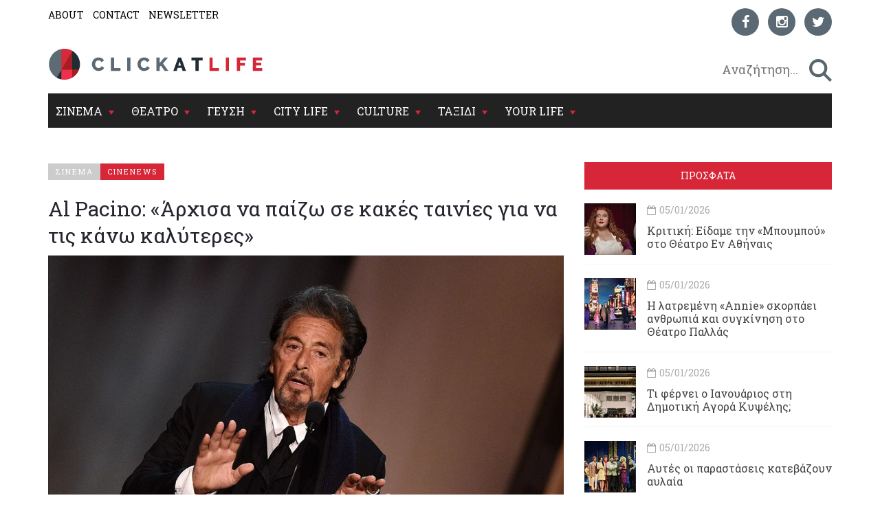

--- FILE ---
content_type: text/html; charset=utf-8
request_url: https://www.clickatlife.gr/cinema/story/157099
body_size: 16926
content:
<!DOCTYPE html><html lang=el data-adman-async=true prefix="og: https://ogp.me/ns# fb: https://ogp.me/ns/fb#"><head><!--[if IE]><meta http-equiv=X-UA-Compatible content="IE=edge"><![endif]--><meta http-equiv=refresh content=600><title>Al Pacino: &#171;Άρχισα να παίζω σε κακές ταινίες για να τις κάνω καλύτερες&#187; | clickatlife</title><meta charset=utf-8><meta charset=utf-8><link href="https://fonts.googleapis.com/css?family=Roboto+Slab:100,300,400,700&amp;subset=greek" rel=stylesheet><meta name=viewport content="width=device-width, initial-scale=1.0, maximum-scale=1.0"><meta name=copyright content="(c) 1996-2026 Naftemporiki - P. Athanassiades &amp; Co SA"><meta name=Owner content=clickatlife><meta name=Author content=clickatlife><meta name=Publisher content=clickatlife><meta name=robots content="index, follow, noodp, noydir"><meta property=fb:app_id content=543625545711639><meta property=fb:admins content=100005200057074><script src=https://cdn.orangeclickmedia.com/tech/clickatlife.gr/ocm.js async></script><script async>(function(){var host=window.location.hostname;var element=document.createElement('script');var firstScript=document.getElementsByTagName('script')[0];var url='https://cmp.inmobi.com'.concat('/choice/','eH2mchkxHf9HE','/',host,'/choice.js?tag_version=V3');var uspTries=0;var uspTriesLimit=3;element.async=true;element.type='text/javascript';element.src=url;firstScript.parentNode.insertBefore(element,firstScript);function makeStub(){var TCF_LOCATOR_NAME='__tcfapiLocator';var queue=[];var win=window;var cmpFrame;function addFrame(){var doc=win.document;var otherCMP=!!(win.frames[TCF_LOCATOR_NAME]);if(!otherCMP){if(doc.body){var iframe=doc.createElement('iframe');iframe.style.cssText='display:none';iframe.name=TCF_LOCATOR_NAME;doc.body.appendChild(iframe);}else{setTimeout(addFrame,5);}}
return!otherCMP;}
function tcfAPIHandler(){var gdprApplies;var args=arguments;if(!args.length){return queue;}else if(args[0]==='setGdprApplies'){if(args.length>3&&args[2]===2&&typeof args[3]==='boolean'){gdprApplies=args[3];if(typeof args[2]==='function'){args[2]('set',true);}}}else if(args[0]==='ping'){var retr={gdprApplies:gdprApplies,cmpLoaded:false,cmpStatus:'stub'};if(typeof args[2]==='function'){args[2](retr);}}else{if(args[0]==='init'&&typeof args[3]==='object'){args[3]=Object.assign(args[3],{tag_version:'V3'});}
queue.push(args);}}
function postMessageEventHandler(event){var msgIsString=typeof event.data==='string';var json={};try{if(msgIsString){json=JSON.parse(event.data);}else{json=event.data;}}catch(ignore){}
var payload=json.__tcfapiCall;if(payload){window.__tcfapi(payload.command,payload.version,function(retValue,success){var returnMsg={__tcfapiReturn:{returnValue:retValue,success:success,callId:payload.callId}};if(msgIsString){returnMsg=JSON.stringify(returnMsg);}
if(event&&event.source&&event.source.postMessage){event.source.postMessage(returnMsg,'*');}},payload.parameter);}}
while(win){try{if(win.frames[TCF_LOCATOR_NAME]){cmpFrame=win;break;}}catch(ignore){}
if(win===window.top){break;}
win=win.parent;}
if(!cmpFrame){addFrame();win.__tcfapi=tcfAPIHandler;win.addEventListener('message',postMessageEventHandler,false);}};makeStub();var uspStubFunction=function(){var arg=arguments;if(typeof window.__uspapi!==uspStubFunction){setTimeout(function(){if(typeof window.__uspapi!=='undefined'){window.__uspapi.apply(window.__uspapi,arg);}},500);}};var checkIfUspIsReady=function(){uspTries++;if(window.__uspapi===uspStubFunction&&uspTries<uspTriesLimit){console.warn('USP is not accessible');}else{clearInterval(uspInterval);}};if(typeof window.__uspapi==='undefined'){window.__uspapi=uspStubFunction;var uspInterval=setInterval(checkIfUspIsReady,6000);}})();</script><link rel=canonical href=https://www.clickatlife.gr/cinema/story/157099><meta name=description content="Ο βραβευμένος με Όσκαρ ηθοποιός ομολόγησε πως πλέον τον «ενθουσιάζει» η σκέψη πως μπορεί να βελτιώσει ταινίες.
"><meta property=og:title content="Al Pacino: «Άρχισα να παίζω σε κακές ταινίες για να τις κάνω καλύτερες» | clickatlife"><meta property=og:description content="Ο βραβευμένος με Όσκαρ ηθοποιός ομολόγησε πως πλέον τον «ενθουσιάζει» η σκέψη πως μπορεί να βελτιώσει ταινίες.
"><meta property=og:image content=https://www.clickatlife.gr/fu/t/157098/600/315/00000000005b1fca/1/al-pacino.jpg><meta property=og:url content=http://www.clickatlife.gr/cinema/story/157099><meta property=og:type content=article><meta property=og:site_name content=www.clickatlife.gr><meta property=fb:app_id content=436358579769423><meta property=twitter:title content="Al Pacino: «Άρχισα να παίζω σε κακές ταινίες για να τις κάνω καλύτερες» | clickatlife"><meta property=twitter:description content="Ο βραβευμένος με Όσκαρ ηθοποιός ομολόγησε πως πλέον τον «ενθουσιάζει» η σκέψη πως μπορεί να βελτιώσει ταινίες.
"><meta property=twitter:image content=https://www.clickatlife.gr/fu/t/157098/506/253/00000000005b1fca/1/al-pacino.jpg><meta property=twitter:card content=summary><link href="/bundles/css?v=D_T1wEsA1S32NPsfyU8g_5d_S67trw4CDjCpy_5xjf81" rel=stylesheet><!--[if lt IE 9]><script src=https://oss.maxcdn.com/html5shiv/3.7.2/html5shiv.min.js></script><script src=https://oss.maxcdn.com/respond/1.4.2/respond.min.js></script><![endif]--><link rel=apple-touch-icon-precomposed sizes=57x57 href="/img/icon/57.png?v=2019"><link rel=apple-touch-icon-precomposed sizes=72x72 href="/img/icon/72.png?v=2019"><link rel=apple-touch-icon-precomposed sizes=114x114 href="/img/icon/114.png?v=2019"><link rel=apple-touch-icon-precomposed sizes=120x120 href="/img/icon/120.png?v=2019"><link rel=apple-touch-icon-precomposed sizes=144x144 href="/img/icon/144.png?v=2019"><link rel=apple-touch-icon-precomposed sizes=152x152 href="/img/icon/152.png?v=2019"><link rel=icon type=image/png href="/img/icon/16.png?v=2019" sizes=16x16><link rel=icon type=image/png href="/img/icon/32.png?v=2019" sizes=32x32><link rel=icon type=image/x-icon href="/img/icon/favicon.ico?v=2019"><meta name=application-name content=clickatlife.gr><meta name=msapplication-TileColor content=#FFFFFF><meta name=msapplication-TileImage content="/img/icon/mstile-144x144.png?v=2019"><script>var sc=[];var loadDeferredScripts=function(path,start,immediate){var element=document.createElement("script");element.src=path;element.setAttribute('defer','');element.setAttribute('async','');if(immediate){document.body.appendChild(element);}else{if(start){sc.unshift(element);}else{sc.push(element);}}};var _isMobile=false=="true";var __t=typeof window.matchMedia!="undefined"&&window.matchMedia("only screen and (max-width: 760px)");if(__t.matches)
{_isMobile=true;}</script><style>.home-travel-bg{background-color:#25515a !important}.top-nav{border-bottom-color:#fff!important}</style><script src="/bundles/jquery?v=EEZBCVzQe1TpkEUeLfjEm53wpuqSSXGjiXFWAVaewp81"></script><script src="/bundles/jqueryval?v=bp626wGMaghSvyNj7c_OqMsJXZJQc-lsw2UF8szw7uM1"></script><script src="/js/click/clearWebspaces.js?v=968"></script><script src=/vendor/jquery-lazy/jquery.lazy.min.js></script><script>var sc=[];var loadDeferredScripts=function(path,start,immediate){var element=document.createElement("script");element.src=path;element.setAttribute('defer','');element.setAttribute('async','');if(immediate){document.body.appendChild(element);}else{if(start){sc.unshift(element);}else{sc.push(element);}}};</script><script async src="https://www.googletagmanager.com/gtag/js?id=UA-2766810-5"></script><script>window.dataLayer=window.dataLayer||[];function gtag(){dataLayer.push(arguments);}
gtag('js',new Date());gtag('config','UA-2766810-5');</script></head><body><div class=ad-skin id=SKIN> </div> <main class="container content-bg"> <header> <div class=top-nav> <div class="row lg"> <div class="col-md-6 col-lg-6 col-xs-6"> <ul class=small-nav><li> <a href=/about>ABOUT</a> </li> <li> <a href=/contact>CONTACT</a> </li> <li> <a href=/register>NEWSLETTER</a> </li></ul> </div> <div class="col-md-6 col-lg-6 col-xs-6 social-container">  <ul class=social-icons><li> <a href="https://www.facebook.com/clickatlife/" target=_blank rel=nofollow title=facebook> <div class="icon facebook"> <i class="fa fa-facebook"></i> </div> </a> </li> <li> <a href="https://www.instagram.com/clickatlifegr/?ref=badge" target=_blank rel=nofollow title=instagram> <div class="icon instagram"> <i class="fa fa-instagram"></i> </div> </a> </li> <li> <a href="https://twitter.com/intent/follow?original_referer=http%3A%2F%2Fwww.clickatlife.gr%2F&amp;ref_src=twsrc%5Etfw&amp;screen_name=clickatlifegr&amp;tw_p=followbutton" target=_blank rel=nofollow title=twitter> <div class="icon twitter"> <i class="fa fa-twitter"></i> </div> </a> </li></ul>  </div> </div> <div class=row> <div class="col-lg-6 col-md-9 col-xs-9 col-xs-push-2 logo"> <a href="/"><img src="/img/icon/logo.png?v=2020" alt=""></a> </div> <div class="col-lg-6 col-md-3 col-xs-3 after-logo"> <div id=search-bar> <div class="search-wrapper row no-padding-lr no-margin-r" id=searchbox> <div class="col-lg-10 col-md-10 col-xs-10 no-padding-lr"> <input id=SearchPhrase type=search class=searchp autocomplete=off autocorrect=off autocapitalize=off dir=ltr spellcheck=false placeholder=" Αναζήτηση..."> </div> <div class="col-lg-2 col-md-2 col-xs-2 no-padding-lr"> <input title=" αναζήτηση... " id=btnSearch type=button class=search-btn maxlength=250> </div> </div> </div> </div> </div> <div class="row mobile"> <div class="col-md-6 col-lg-6 col-xs-6"> <ul class=small-nav><li> <a href=/about>ABOUT</a> </li> <li> <a href=/contact>CONTACT</a> </li> <li> <a href=/register>NEWSLETTER</a> </li></ul> </div> <div class="col-md-6 col-lg-6 col-xs-6 social-container">  <ul class=social-icons><li> <a href="https://www.facebook.com/clickatlife/" target=_blank rel=nofollow title=facebook> <div class="icon facebook"> <i class="fa fa-facebook"></i> </div> </a> </li> <li> <a href="https://www.instagram.com/clickatlifegr/?ref=badge" target=_blank rel=nofollow title=instagram> <div class="icon instagram"> <i class="fa fa-instagram"></i> </div> </a> </li> <li> <a href="https://twitter.com/intent/follow?original_referer=http%3A%2F%2Fwww.clickatlife.gr%2F&amp;ref_src=twsrc%5Etfw&amp;screen_name=clickatlifegr&amp;tw_p=followbutton" target=_blank rel=nofollow title=twitter> <div class="icon twitter"> <i class="fa fa-twitter"></i> </div> </a> </li></ul>  </div> </div> </div> </header>   <div id=mobile-header> <a id=responsive-menu-button href=#sidr-main><span class=icon-bar></span> <span class=icon-bar></span> <span class=icon-bar></span></a> </div>   <nav id=navigation> <div class="navbar yamm navbar-inverse" role=navigation> <div class=row> <div class=col-lg-12> <div class=navbar-header> <button type=button class=navbar-toggle data-toggle=collapse data-target=.navbar-collapse> <span class=sr-only>Toggle navigation</span> <span class=icon-bar></span> <span class=icon-bar></span> <span class=icon-bar></span> </button> </div> <div class="collapse navbar-collapse"> <ul class="nav navbar-nav"><li class="dropdown yamm-fw"> <a class=dropdown-link href=/cinema> ΣΙΝΕΜΑ </a> <div class=submenu-toggle><i class="fa fa-chevron-circle-down"></i></div> <a class="dropdown-caret dropdown-toggle" data-hover=dropdown><b class="caret hidden-xs"></b></a> <ul class="visible-xs submenu"><li> <a href=/cinema/kritikes>ΚΡΙΤΙΚΕΣ</a> </li> <li> <a href=/cinema/seires>ΣΕΙΡΕΣ</a> </li> <li> <a href=/cinema/afieromata>ΑΦΙΕΡΩΜΑΤΑ</a> </li> <li> <a href=/cinema/cinenews>CINENEWS</a> </li> <li> <a href=/cinema/sinenteukseis>ΣΥΝΕΝΤΕΥΞΕΙΣ</a> </li></ul> <ul class="dropdown-menu hidden-xs hidden-sm"><li> <div class=yamm-content> <div class="row no-gutter-3"> <article class="col-lg-3 col-md-3"> <a href=/cinema/story/227074/apo-to-bridgerton-mexri-to-the-boys-oi-agapimenes-seires-pou-epistrefoun-to-2026> <div class=picture> <div class=category-image> <img alt=apo-to-bridgerton-mexri-to-the-boys-oi-agapimenes-seires-pou-epistrefoun-to-2026 class=img-responsive name=img227074 src=/fu/t/227074/800/500/00000000005fb823/2/apo-to-bridgerton-mexri-to-the-boys-oi-agapimenes-seires-pou-epistrefoun-to-2026.jpg title="Από το «Bridgerton» μέχρι το «The Boys»: Οι αγαπημένες σειρές που επιστρέφουν το 2026"> <h2 class=overlay-category>ΣΙΝΕΜΑ</h2> </div> </div> </a> <div class=detail> <div class=caption> <a href=/cinema/story/227074/apo-to-bridgerton-mexri-to-the-boys-oi-agapimenes-seires-pou-epistrefoun-to-2026>Από το &#171;Bridgerton&#187; μέχρι το &#171;The Boys&#187;: Οι αγαπημένες σειρές που επιστρέφουν το 2026</a> </div> </div> </article> <article class="col-lg-3 col-md-3"> <a href=/cinema/story/227061/to-afieroma-zoni-kindunou-kanei-premiera-stin-mikri-othoni> <div class=picture> <div class=category-image> <img alt=to-afieroma-zoni-kindunou-kanei-premiera-stin-mikri-othoni class=img-responsive name=img227061 src=/fu/t/227061/800/500/00000000005fb7f9/2/to-afieroma-zoni-kindunou-kanei-premiera-stin-mikri-othoni.jpg title="Το αφιέρωμα «Ζώνη Κινδύνου» κάνει πρεμιέρα στην μικρή οθόνη"> <h2 class=overlay-category>ΣΙΝΕΜΑ</h2> </div> </div> </a> <div class=detail> <div class=caption> <a href=/cinema/story/227061/to-afieroma-zoni-kindunou-kanei-premiera-stin-mikri-othoni>Το αφιέρωμα &#171;Ζώνη Κινδύνου&#187; κάνει πρεμιέρα στην μικρή οθόνη</a> </div> </div> </article> <article class="col-lg-3 col-md-3"> <a href=/cinema/story/226931/oi-kaluteres-seires-tis-xronias-kai-pou-na-tis-deite> <div class=picture> <div class=category-image> <img alt=oi-kaluteres-seires-tis-xronias-kai-pou-na-tis-deite class=img-responsive name=img226931 src=/fu/t/226931/800/500/00000000005fb698/2/oi-kaluteres-seires-tis-xronias-kai-pou-na-tis-deite.jpg title="Οι καλύτερες σειρές της χρονιάς και πού να τις δείτε"> <h2 class=overlay-category>ΣΙΝΕΜΑ</h2> </div> </div> </a> <div class=detail> <div class=caption> <a href=/cinema/story/226931/oi-kaluteres-seires-tis-xronias-kai-pou-na-tis-deite>Οι καλύτερες σειρές της χρονιάς και πού να τις δείτε</a> </div> </div> </article> <article class="col-lg-3 col-md-3"> <a href=/cinema/story/226792/sirat-h-korufaia-tainia-apo-tis-nuxtes-premieras-se-proti-panellinia-proboli> <div class=picture> <div class=category-image> <img alt=sirat-h-korufaia-tainia-apo-tis-nuxtes-premieras-se-proti-panellinia-proboli class=img-responsive name=img226792 src=/fu/t/226792/800/500/00000000005fb659/2/sirat-h-korufaia-tainia-apo-tis-nuxtes-premieras-se-proti-panellinia-proboli.jpg title="«Sirat»: H κορυφαία ταινία από τις Νύχτες Πρεμιέρας σε πρώτη πανελλήνια προβολή"> <h2 class=overlay-category>ΣΙΝΕΜΑ</h2> </div> </div> </a> <div class=detail> <div class=caption> <a href=/cinema/story/226792/sirat-h-korufaia-tainia-apo-tis-nuxtes-premieras-se-proti-panellinia-proboli>&#171;Sirat&#187;: H κορυφαία ταινία από τις Νύχτες Πρεμιέρας σε πρώτη πανελλήνια προβολή</a> </div> </div> </article> </div> <div class="row category-caption section-category"> <div class=col-lg-12> <a href=/cinema/kritikes> <h2 class=pull-left>ΚΡΙΤΙΚΕΣ</h2> </a> <h2 class="pull-left sep">|</h2> <a href=/cinema/seires> <h2 class=pull-left>ΣΕΙΡΕΣ</h2> </a> <h2 class="pull-left sep">|</h2> <a href=/cinema/afieromata> <h2 class=pull-left>ΑΦΙΕΡΩΜΑΤΑ</h2> </a> <h2 class="pull-left sep">|</h2> <a href=/cinema/cinenews> <h2 class=pull-left>CINENEWS</h2> </a> <h2 class="pull-left sep">|</h2> <a href=/cinema/sinenteukseis> <h2 class=pull-left>ΣΥΝΕΝΤΕΥΞΕΙΣ</h2> </a> </div> </div> </div> </li></ul> </li> <li class="dropdown yamm-fw"> <a class=dropdown-link href=/theatro> ΘΕΑΤΡΟ </a> <div class=submenu-toggle><i class="fa fa-chevron-circle-down"></i></div> <a class="dropdown-caret dropdown-toggle" data-hover=dropdown><b class="caret hidden-xs"></b></a> <ul class="visible-xs submenu"><li> <a href=/theatro/kritikes>ΚΡΙΤΙΚΕΣ</a> </li> <li> <a href=/theatro/sinenteukseis>ΣΥΝΕΝΤΕΥΞΕΙΣ</a> </li> <li> <a href=/theatro/nea>ΘΕΑΤΡΙΚΑ ΝΕΑ</a> </li></ul> <ul class="dropdown-menu hidden-xs hidden-sm"><li> <div class=yamm-content> <div class="row no-gutter-3"> <article class="col-lg-3 col-md-3"> <a href=/theatro/story/221435/kritiki-eidame-tin-mpoumpou-sto-theatro-en-athinais> <div class=picture> <div class=category-image> <img alt=kritiki-eidame-tin-mpoumpou-sto-theatro-en-athinais class=img-responsive name=img221435 src=/fu/t/221435/800/500/00000000005fb8c0/2/kritiki-eidame-tin-mpoumpou-sto-theatro-en-athinais.jpg title="Κριτική: Είδαμε την «Μπουμπού» στο Θέατρο Εν Αθήναις"> <h2 class=overlay-category>ΘΕΑΤΡΟ</h2> </div> </div> </a> <div class=detail> <div class=caption> <a href=/theatro/story/221435/kritiki-eidame-tin-mpoumpou-sto-theatro-en-athinais>Κριτική: Είδαμε την &#171;Μπουμπού&#187; στο Θέατρο Εν Αθήναις</a> </div> </div> </article> <article class="col-lg-3 col-md-3"> <a href=/theatro/story/225930/h-latremeni-annie-skorpaei-anthropia-kai-sugkinisi-sto-theatro-pallas> <div class=picture> <div class=category-image> <img alt=h-latremeni-annie-skorpaei-anthropia-kai-sugkinisi-sto-theatro-pallas class=img-responsive name=img225930 src=/fu/t/225930/800/500/00000000005fb88b/2/h-latremeni-annie-skorpaei-anthropia-kai-sugkinisi-sto-theatro-pallas.jpg title="H λατρεμένη «Annie» σκορπάει ανθρωπιά και συγκίνηση στο Θέατρο Παλλάς"> <h2 class=overlay-category>ΘΕΑΤΡΟ</h2> </div> </div> </a> <div class=detail> <div class=caption> <a href=/theatro/story/225930/h-latremeni-annie-skorpaei-anthropia-kai-sugkinisi-sto-theatro-pallas>H λατρεμένη &#171;Annie&#187; σκορπάει ανθρωπιά και συγκίνηση στο Θέατρο Παλλάς </a> </div> </div> </article> <article class="col-lg-3 col-md-3"> <a href=/theatro/story/226865/autes-oi-parastaseis-katebazoun-aulaia> <div class=picture> <div class=category-image> <img alt=autes-oi-parastaseis-katebazoun-aulaia class=img-responsive name=img226865 src=/fu/t/226865/800/500/00000000005fb884/2/autes-oi-parastaseis-katebazoun-aulaia.jpg title="Αυτές οι παραστάσεις κατεβάζουν αυλαία"> <h2 class=overlay-category>ΘΕΑΤΡΟ</h2> </div> </div> </a> <div class=detail> <div class=caption> <a href=/theatro/story/226865/autes-oi-parastaseis-katebazoun-aulaia>Αυτές οι παραστάσεις κατεβάζουν αυλαία</a> </div> </div> </article> <article class="col-lg-3 col-md-3"> <a href=/theatro/story/227050/to-neo-etos-fernei-ton-ibanof-sto-dimotiko-theatro-peiraia> <div class=picture> <div class=category-image> <img alt=to-neo-etos-fernei-ton-ibanof-sto-dimotiko-theatro-peiraia class=img-responsive name=img227050 src=/fu/t/227050/800/500/00000000005fb7df/2/to-neo-etos-fernei-ton-ibanof-sto-dimotiko-theatro-peiraia.jpg title="Το νέο έτος φέρνει τον «Ιβάνοφ» στο Δημοτικό Θέατρο Πειραιά"> <h2 class=overlay-category>ΘΕΑΤΡΟ</h2> </div> </div> </a> <div class=detail> <div class=caption> <a href=/theatro/story/227050/to-neo-etos-fernei-ton-ibanof-sto-dimotiko-theatro-peiraia>Το νέο έτος φέρνει τον &#171;Ιβάνοφ&#187; στο Δημοτικό Θέατρο Πειραιά</a> </div> </div> </article> </div> <div class="row category-caption section-category"> <div class=col-lg-12> <a href=/theatro/kritikes> <h2 class=pull-left>ΚΡΙΤΙΚΕΣ</h2> </a> <h2 class="pull-left sep">|</h2> <a href=/theatro/sinenteukseis> <h2 class=pull-left>ΣΥΝΕΝΤΕΥΞΕΙΣ</h2> </a> <h2 class="pull-left sep">|</h2> <a href=/theatro/nea> <h2 class=pull-left>ΘΕΑΤΡΙΚΑ ΝΕΑ</h2> </a> </div> </div> </div> </li></ul>  </li> <li class="dropdown yamm-fw"> <a class=dropdown-link href=/geusi> ΓΕΥΣΗ </a> <div class=submenu-toggle><i class="fa fa-chevron-circle-down"></i></div> <a class="dropdown-caret dropdown-toggle" data-hover=dropdown><b class="caret hidden-xs"></b></a> <ul class="visible-xs submenu"><li> <a href=/geusi/ellinikiKouzina>ΕΛΛΗΝΙΚΗ ΚΟΥΖΙΝΑ</a> </li> <li> <a href=/geusi/diethniskouzina>ΔΙΕΘΝΗΣ ΚΟΥΖΙΝΑ</a> </li> <li> <a href=/geusi/cafewinebeer>CAFE-ΚΡΑΣΙ-ΜΠΥΡΑ</a> </li> <li> <a href=/geusi/pigame>ΠΗΓΑΜΕ</a> </li></ul>  <ul class="dropdown-menu hidden-xs hidden-sm"><li> <div class=yamm-content> <div class="row no-gutter-3"> <article class="col-lg-4 col-md-4"> <a href=/geusi/story/197104/pos-anoigoume-ena-mpoukali-krasi-me-thrummatismeno-fello> <div class=picture> <div class=category-image> <img alt=pos-anoigoume-ena-mpoukali-krasi-me-thrummatismeno-fello class=img-responsive name=img197104 src=/fu/t/197104/800/500/00000000005fb4c9/2/pos-anoigoume-ena-mpoukali-krasi-me-thrummatismeno-fello.jpg title="Πώς ανοίγουμε ένα μπουκάλι κρασί με θρυμματισμένο φελλό;"> <h2 class=overlay-category>ΓΕΥΣΗ</h2> </div> </div> </a> <div class=detail> <div class=caption> <a href=/geusi/story/197104/pos-anoigoume-ena-mpoukali-krasi-me-thrummatismeno-fello>Πώς ανοίγουμε ένα μπουκάλι κρασί με θρυμματισμένο φελλό;</a> </div> </div> </article> <article class="col-lg-4 col-md-4"> <a href=/geusi/story/66521/6-geustikes-soupes-apo-kathe-gonia-tou-planiti-geustikes-soupes-apo-kathe-gonia-tou-planiti> <div class=picture> <div class=category-image> <img alt=6-geustikes-soupes-apo-kathe-gonia-tou-planiti-geustikes-soupes-apo-kathe-gonia-tou-planiti class=img-responsive name=img66521 src=/fu/t/66521/800/500/00000000005fb46b/2/6-geustikes-soupes-apo-kathe-gonia-tou-planiti-geustikes-soupes-apo-kathe-gonia-tou-planiti.jpg title="6 γευστικές σούπες από κάθε γωνιά του πλανήτη"> <h2 class=overlay-category>ΓΕΥΣΗ</h2> </div> </div> </a> <div class=detail> <div class=caption> <a href=/geusi/story/66521/6-geustikes-soupes-apo-kathe-gonia-tou-planiti-geustikes-soupes-apo-kathe-gonia-tou-planiti>6 γευστικές σούπες από κάθε γωνιά του πλανήτη</a> </div> </div> </article> <article class="col-lg-4 col-md-4"> <a href=/geusi/story/226795/apo-tin-retsina-tou-pappou-sta-fine-wines-tis-mantineias-i-istoria-enos-oikogeneiakou-oinopoieiou> <div class=picture> <div class=category-image> <img alt=apo-tin-retsina-tou-pappou-sta-fine-wines-tis-mantineias-i-istoria-enos-oikogeneiakou-oinopoieiou class=img-responsive name=img226795 src=/fu/t/226795/800/500/00000000005fb810/2/apo-tin-retsina-tou-pappou-sta-fine-wines-tis-mantineias-i-istoria-enos-oikogeneiakou-oinopoieiou.jpg title="Από την ρετσίνα του παππού στα fine wines της Μαντινείας: Η ιστορία ενός oικογενειακού oινοποιείου"> <h2 class=overlay-category>ΓΕΥΣΗ</h2> </div> </div> </a> <div class=detail> <div class=caption> <a href=/geusi/story/226795/apo-tin-retsina-tou-pappou-sta-fine-wines-tis-mantineias-i-istoria-enos-oikogeneiakou-oinopoieiou>Από την ρετσίνα του παππού στα fine wines της Μαντινείας: Η ιστορία ενός oικογενειακού oινοποιείου</a> </div> </div> </article> </div> <div class="row category-caption section-category"> <div class=col-lg-12> <a href=/geusi/ellinikiKouzina> <h2 class=pull-left>ΕΛΛΗΝΙΚΗ ΚΟΥΖΙΝΑ</h2> </a> <h2 class="pull-left sep">|</h2> <a href=/geusi/diethniskouzina> <h2 class=pull-left>ΔΙΕΘΝΗΣ ΚΟΥΖΙΝΑ</h2> </a> <h2 class="pull-left sep">|</h2> <a href=/geusi/cafewinebeer> <h2 class=pull-left>CAFE-ΚΡΑΣΙ-ΜΠΥΡΑ</h2> </a> <h2 class="pull-left sep">|</h2> <a href=/geusi/pigame> <h2 class=pull-left>ΠΗΓΑΜΕ</h2> </a> </div> </div> </div> </li></ul>  </li> <li class="dropdown yamm-fw"> <a class=dropdown-link href=/citylife> CITY LIFE </a> <div class=submenu-toggle><i class="fa fa-chevron-circle-down"></i></div> <a class="dropdown-caret dropdown-toggle" data-hover=dropdown><b class="caret hidden-xs"></b></a> <ul class="visible-xs submenu"><li> <a href=/citylife/tag/149/koinonia>ΚΟΙΝΩΝΙΑ</a> </li> <li> <a href=/citylife/mera>ΜΕΡΑ</a> </li> <li> <a href=/citylife/nuxta>ΝΥΧΤΑ</a> </li> <li> <a href=/citylife/pigame>ΠΗΓΑΜΕ</a> </li> <li> <a href=/citylife/prosopa>ΠΡΟΣΩΠΑ</a> </li></ul> <ul class="dropdown-menu hidden-xs hidden-sm"><li> <div class=yamm-content> <div class="row no-gutter-3"> <article class="col-lg-4 col-md-4"> <a href=/citylife/story/227095/ti-fernei-o-ianouarios-sti-dimotiki-agora-kupselis-ianouarios-sti-dimotiki-agora-kupselis> <div class=picture> <div class=category-image> <img alt=ti-fernei-o-ianouarios-sti-dimotiki-agora-kupselis-ianouarios-sti-dimotiki-agora-kupselis class=img-responsive name=img227095 src=/fu/t/227095/800/500/00000000005fb888/2/ti-fernei-o-ianouarios-sti-dimotiki-agora-kupselis-ianouarios-sti-dimotiki-agora-kupselis.jpg title="Τι φέρνει ο Ιανουάριος στη Δημοτική Αγορά Κυψέλης;"> <h2 class=overlay-category>CITY LIFE</h2> </div> </div> </a> <div class=detail> <div class=caption> <a href=/citylife/story/227095/ti-fernei-o-ianouarios-sti-dimotiki-agora-kupselis-ianouarios-sti-dimotiki-agora-kupselis>Τι φέρνει ο Ιανουάριος στη Δημοτική Αγορά Κυψέλης;</a> </div> </div> </article> <article class="col-lg-4 col-md-4"> <a href=/citylife/story/227072/to-stegiradio-exei-to-diko-tou-app> <div class=picture> <div class=category-image> <img alt=to-stegiradio-exei-to-diko-tou-app class=img-responsive name=img227072 src=/fu/t/227072/800/500/00000000005fb81d/2/to-stegiradio-exei-to-diko-tou-app.jpg title="Tο STEGI.RADIO έχει το δικό του app"> <h2 class=overlay-category>CITY LIFE</h2> </div> </div> </a> <div class=detail> <div class=caption> <a href=/citylife/story/227072/to-stegiradio-exei-to-diko-tou-app>Tο STEGI.RADIO έχει το δικό του app</a> </div> </div> </article> <article class="col-lg-4 col-md-4"> <a href=/citylife/story/227043/i-paramoni-protoxronias-sto-kpisn-ta-exei-ola> <div class=picture> <div class=category-image> <img alt=i-paramoni-protoxronias-sto-kpisn-ta-exei-ola class=img-responsive name=img227043 src=/fu/t/227043/800/500/00000000005fb7c5/2/i-paramoni-protoxronias-sto-kpisn-ta-exei-ola.jpg title="Η Παραμονή Πρωτοχρονιάς στο ΚΠΙΣΝ τα έχει όλα"> <h2 class=overlay-category>CITY LIFE</h2> </div> </div> </a> <div class=detail> <div class=caption> <a href=/citylife/story/227043/i-paramoni-protoxronias-sto-kpisn-ta-exei-ola>Η Παραμονή Πρωτοχρονιάς στο ΚΠΙΣΝ τα έχει όλα</a> </div> </div> </article> </div> <div class="row category-caption section-category"> <div class=col-lg-12> <a href=/citylife/tag/149/koinonia> <h2 class=pull-left>ΚΟΙΝΩΝΙΑ</h2> </a> <h2 class="pull-left sep">|</h2> <a href=/citylife/mera> <h2 class=pull-left>ΜΕΡΑ</h2> </a> <h2 class="pull-left sep">|</h2> <a href=/citylife/nuxta> <h2 class=pull-left>ΝΥΧΤΑ</h2> </a> <h2 class="pull-left sep">|</h2> <a href=/citylife/pigame> <h2 class=pull-left>ΠΗΓΑΜΕ</h2> </a> <h2 class="pull-left sep">|</h2> <a href=/citylife/prosopa> <h2 class=pull-left>ΠΡΟΣΩΠΑ</h2> </a> </div> </div> </div> </li></ul> </li> <li class="dropdown yamm-fw"> <a class=dropdown-link href=/culture> CULTURE </a> <div class=submenu-toggle><i class="fa fa-chevron-circle-down"></i></div> <a class="dropdown-caret dropdown-toggle" data-hover=dropdown><b class="caret hidden-xs"></b></a> <ul class="visible-xs submenu"><li> <a href=/culture/music>ΜΟΥΣΙΚΗ</a> </li> <li> <a href=/culture/eikastika>ΕΙΚΑΣΤΙΚΑ</a> </li> <li> <a href=/culture/biblio>ΒΙΒΛΙΟ</a> </li></ul> <ul class="dropdown-menu hidden-xs hidden-sm"><li> <div class=yamm-content> <div class="row no-gutter-3"> <article class="col-lg-4 col-md-4"> <a href=/culture/story/227048/me-asfaleia-ston-proorismo-me-fantasia-stin-texnimia-ksexoristiekthesi-ston-diethniaerolimenaathinon> <div class=picture> <div class=category-image> <img alt=me-asfaleia-ston-proorismo-me-fantasia-stin-texnimia-ksexoristiekthesi-ston-diethniaerolimenaathinon class=img-responsive name=img227048 src=/fu/t/227048/800/500/00000000005fb7cc/2/me-asfaleia-ston-proorismo-me-fantasia-stin-texnimia-ksexoristiekthesi-ston-diethniaerolimenaathinon.jpg title="«Με Ασφάλεια στον Προορισμό, με Φαντασία στην Τέχνη»: Μια ξεχωριστή έκθεση στον Διεθνή Αερολιμένα Αθηνών"> <h2 class=overlay-category>CULTURE</h2> </div> </div> </a> <div class=detail> <div class=caption> <a href=/culture/story/227048/me-asfaleia-ston-proorismo-me-fantasia-stin-texnimia-ksexoristiekthesi-ston-diethniaerolimenaathinon>&#171;Με Ασφάλεια στον Προορισμό, με Φαντασία στην Τέχνη&#187;:&#160;Μια ξεχωριστή&#160;έκθεση στον Διεθνή&#160;Αερολιμένα&#160;Αθηνών</a> </div> </div> </article> <article class="col-lg-4 col-md-4"> <a href=/culture/story/226962/egklima-ston-stathmo-benizelou-enas-adikaiotos-agonas-ston-bomo-allotrion-skopimotiton> <div class=picture> <div class=category-image> <img alt=egklima-ston-stathmo-benizelou-enas-adikaiotos-agonas-ston-bomo-allotrion-skopimotiton class=img-responsive name=img226962 src=/fu/t/226962/800/500/00000000005fb683/2/egklima-ston-stathmo-benizelou-enas-adikaiotos-agonas-ston-bomo-allotrion-skopimotiton.jpg title="«Έγκλημα στον σταθμό Βενιζέλου!»: Ένας αδικαίωτος αγώνας στον βωμό αλλότριων σκοπιμοτήτων"> <h2 class=overlay-category>CULTURE</h2> </div> </div> </a> <div class=detail> <div class=caption> <a href=/culture/story/226962/egklima-ston-stathmo-benizelou-enas-adikaiotos-agonas-ston-bomo-allotrion-skopimotiton>&#171;Έγκλημα στον σταθμό Βενιζέλου!&#187;: Ένας αδικαίωτος αγώνας στον βωμό αλλότριων σκοπιμοτήτων</a> </div> </div> </article> <article class="col-lg-4 col-md-4"> <a href=/culture/story/226770/i-elena-paparizou-kai-o-panos-mouzourakis-kukloforoun-tovideo-cliptou-koinou-tous-tragoudiou-panos-mouzourakis-kukloforoun-tovideo-cliptou-koinou-tous-tragoudiou> <div class=picture> <div class=category-image> <img alt=i-elena-paparizou-kai-o-panos-mouzourakis-kukloforoun-tovideo-cliptou-koinou-tous-tragoudiou-panos-mouzourakis-kukloforoun-tovideo-cliptou-koinou-tous-tragoudiou class=img-responsive name=img226770 src=/fu/t/226770/800/500/00000000005fb665/2/i-elena-paparizou-kai-o-panos-mouzourakis-kukloforoun-tovideo-cliptou-koinou-tous-tragoudiou-panos-mouzourakis-kukloforoun-tovideo-cliptou-koinou-tous-tragoudiou.jpg title="Η Έλενα Παπαρίζου και ο Πάνος Μουζουράκης κυκλοφορούν το video clip του κοινού τους τραγουδιού"> <h2 class=overlay-category>CULTURE</h2> </div> </div> </a> <div class=detail> <div class=caption> <a href=/culture/story/226770/i-elena-paparizou-kai-o-panos-mouzourakis-kukloforoun-tovideo-cliptou-koinou-tous-tragoudiou-panos-mouzourakis-kukloforoun-tovideo-cliptou-koinou-tous-tragoudiou>Η Έλενα Παπαρίζου και ο Πάνος Μουζουράκης κυκλοφορούν το&#160;video clip&#160;του κοινού τους τραγουδιού</a> </div> </div> </article> </div> <div class="row category-caption section-category"> <div class=col-lg-12> <a href=/culture/music> <h2 class=pull-left>ΜΟΥΣΙΚΗ</h2> </a> <h2 class="pull-left sep">|</h2> <a href=/culture/eikastika> <h2 class=pull-left>ΕΙΚΑΣΤΙΚΑ</h2> </a> <h2 class="pull-left sep">|</h2> <a href=/culture/biblio> <h2 class=pull-left>ΒΙΒΛΙΟ</h2> </a> </div> </div> </div> </li></ul>  </li> <li class="dropdown yamm-fw"> <a class=dropdown-link href=/taksidi> ΤΑΞΙΔΙ </a> <div class=submenu-toggle><i class="fa fa-chevron-circle-down"></i></div> <a class="dropdown-caret dropdown-toggle" data-hover=dropdown><b class="caret hidden-xs"></b></a> <ul class="visible-xs submenu"><li> <a href=/taksidi/ellada>ΕΛΛΑΔΑ</a> </li> <li> <a href=/taksidi/eksoteriko>ΕΞΩΤΕΡΙΚΟ</a> </li> <li> <a href=/taksidi/nea>TRAVEL NEWS</a> </li></ul> <ul class="dropdown-menu hidden-xs hidden-sm"><li> <div class=yamm-content> <div class="row no-gutter-3"> <article class="col-lg-3 col-md-3"> <a href=/taksidi/story/47455/elatoxori-pierias-apodrasi-ston-xeimoniatiko-borra> <div class=picture> <div class=category-image> <img alt=elatoxori-pierias-apodrasi-ston-xeimoniatiko-borra class=img-responsive name=img47455 src=/fu/t/47455/800/500/00000000005fb4cf/2/elatoxori-pierias-apodrasi-ston-xeimoniatiko-borra.jpg title="Ελατοχώρι Πιερίας: Απόδραση στον χειμωνιάτικο Βορρά"> <h2 class=overlay-category>ΤΑΞΙΔΙ</h2> </div> </div> </a> <div class=detail> <div class=caption> <a href=/taksidi/story/47455/elatoxori-pierias-apodrasi-ston-xeimoniatiko-borra>Ελατοχώρι Πιερίας: Απόδραση στον χειμωνιάτικο Βορρά</a> </div> </div> </article> <article class="col-lg-3 col-md-3"> <a href=/taksidi/story/46777/parnassos-pera-apo-tin-araxoba-oreines-diadromes-makria-apo-to-stereotupo> <div class=picture> <div class=category-image> <img alt=parnassos-pera-apo-tin-araxoba-oreines-diadromes-makria-apo-to-stereotupo class=img-responsive name=img46777 src=/fu/t/46777/800/500/00000000005fb4c7/2/parnassos-pera-apo-tin-araxoba-oreines-diadromes-makria-apo-to-stereotupo.jpg title="Παρνασσός πέρα από την Αράχωβα: Ορεινές διαδρομές μακριά από το στερεότυπο"> <h2 class=overlay-category>ΤΑΞΙΔΙ</h2> </div> </div> </a> <div class=detail> <div class=caption> <a href=/taksidi/story/46777/parnassos-pera-apo-tin-araxoba-oreines-diadromes-makria-apo-to-stereotupo>Παρνασσός πέρα από την Αράχωβα: Ορεινές διαδρομές μακριά από το στερεότυπο</a> </div> </div> </article> <article class="col-lg-3 col-md-3"> <a href=/taksidi/story/90042/4-xeimoniatikes-staseis-stin-protoxroniatiki-ellada-xeimoniatikes-staseis-stin-protoxroniatiki-ellada> <div class=picture> <div class=category-image> <img alt=4-xeimoniatikes-staseis-stin-protoxroniatiki-ellada-xeimoniatikes-staseis-stin-protoxroniatiki-ellada class=img-responsive name=img90042 src=/fu/t/90042/800/500/00000000005fb45c/2/4-xeimoniatikes-staseis-stin-protoxroniatiki-ellada-xeimoniatikes-staseis-stin-protoxroniatiki-ellada.jpg title="4 χειμωνιάτικες στάσεις στην πρωτοχρονιάτικη Ελλάδα"> <h2 class=overlay-category>ΤΑΞΙΔΙ</h2> </div> </div> </a> <div class=detail> <div class=caption> <a href=/taksidi/story/90042/4-xeimoniatikes-staseis-stin-protoxroniatiki-ellada-xeimoniatikes-staseis-stin-protoxroniatiki-ellada>4 χειμωνιάτικες στάσεις στην πρωτοχρονιάτικη Ελλάδα</a> </div> </div> </article> <article class="col-lg-3 col-md-3"> <a href=/taksidi/story/89726/apo-tiv-times-square-mexri-to-sidnei-ola-ta-perierga-tis-paramonis-protoxronias> <div class=picture> <div class=category-image> <img alt=apo-tiv-times-square-mexri-to-sidnei-ola-ta-perierga-tis-paramonis-protoxronias class=img-responsive name=img89726 src=/fu/t/89726/800/500/00000000005fb428/2/apo-tiv-times-square-mexri-to-sidnei-ola-ta-perierga-tis-paramonis-protoxronias.jpg title="Από τηv Times Square μέχρι το Σίδνεϊ: Όλα τα περίεργα της Παραμονής Πρωτοχρονιάς"> <h2 class=overlay-category>ΤΑΞΙΔΙ</h2> </div> </div> </a> <div class=detail> <div class=caption> <a href=/taksidi/story/89726/apo-tiv-times-square-mexri-to-sidnei-ola-ta-perierga-tis-paramonis-protoxronias>Από τηv Times Square μέχρι το Σίδνεϊ: Όλα τα περίεργα της Παραμονής Πρωτοχρονιάς</a> </div> </div> </article> </div> <div class="row category-caption section-category"> <div class=col-lg-12> <a href=/taksidi/ellada> <h2 class=pull-left>ΕΛΛΑΔΑ</h2> </a> <h2 class="pull-left sep">|</h2> <a href=/taksidi/eksoteriko> <h2 class=pull-left>ΕΞΩΤΕΡΙΚΟ</h2> </a> <h2 class="pull-left sep">|</h2> <a href=/taksidi/nea> <h2 class=pull-left>TRAVEL NEWS</h2> </a> </div> </div> </div> </li></ul>  </li> <li class="dropdown yamm-fw"> <a class=dropdown-link href=/your-life> YOUR LIFE </a> <div class=submenu-toggle><i class="fa fa-chevron-circle-down"></i></div> <a class="dropdown-caret dropdown-toggle" data-hover=dropdown><b class="caret hidden-xs"></b></a> <ul class="visible-xs submenu"><li> <a href=/your-life/ygeia>ΥΓΕΙΑ</a> </li> <li> <a href=/your-life/diatrofi>ΔΙΑΤΡΟΦΗ-ΔΙΑΙΤΑ</a> </li> <li> <a href=/your-life/fitness>FITNESS</a> </li> <li> <a href=/your-life/moda>ΜΟΔΑ-ΟΜΟΡΦΙΑ</a> </li> <li> <a href=/your-life/spiti>ΣΠΙΤΙ</a> </li> <li> <a href=/your-life/suntages>ΣΥΝΤΑΓΕΣ</a> </li> <li> <a href=/your-life/zodia>ΖΩΔΙΑ</a> </li></ul> <ul class="dropdown-menu hidden-xs hidden-sm"><li> <div class=yamm-content> <div class="row no-gutter-3"> <article class="col-lg-3 col-md-3"> <a href=/your-life/story/197516/4-kolpa-pou-tha-zestanoun-to-spiti-sas-xoris-ekstra-kostos-kolpa-pou-tha-zestanoun-to-spiti-sas-xoris-ekstra-kostos> <div class=picture> <div class=category-image> <img alt=4-kolpa-pou-tha-zestanoun-to-spiti-sas-xoris-ekstra-kostos-kolpa-pou-tha-zestanoun-to-spiti-sas-xoris-ekstra-kostos class=img-responsive name=img197516 src=/fu/t/197516/800/500/00000000005fb4cb/2/4-kolpa-pou-tha-zestanoun-to-spiti-sas-xoris-ekstra-kostos-kolpa-pou-tha-zestanoun-to-spiti-sas-xoris-ekstra-kostos.jpg title="4 κόλπα που θα ζεστάνουν το σπίτι σας χωρίς έξτρα κόστος"> <h2 class=overlay-category>YOUR LIFE</h2> </div> </div> </a> <div class=detail> <div class=caption> <a href=/your-life/story/197516/4-kolpa-pou-tha-zestanoun-to-spiti-sas-xoris-ekstra-kostos-kolpa-pou-tha-zestanoun-to-spiti-sas-xoris-ekstra-kostos>4 κόλπα που θα ζεστάνουν το σπίτι σας χωρίς έξτρα κόστος</a> </div> </div> </article> <article class="col-lg-3 col-md-3"> <a href=/your-life/story/197070/ti-xreiazetai-to-derma-sas-meta-ta-ksenuxtia-ton-giorton> <div class=picture> <div class=category-image> <img alt=ti-xreiazetai-to-derma-sas-meta-ta-ksenuxtia-ton-giorton class=img-responsive name=img197070 src=/fu/t/197070/800/500/00000000005fb4c2/2/ti-xreiazetai-to-derma-sas-meta-ta-ksenuxtia-ton-giorton.jpg title="Τι χρειάζεται το δέρμα σας μετά τα ξενύχτια των γιορτών"> <h2 class=overlay-category>YOUR LIFE</h2> </div> </div> </a> <div class=detail> <div class=caption> <a href=/your-life/story/197070/ti-xreiazetai-to-derma-sas-meta-ta-ksenuxtia-ton-giorton>Τι χρειάζεται το δέρμα σας μετά τα ξενύχτια των γιορτών</a> </div> </div> </article> <article class="col-lg-3 col-md-3"> <a href=/your-life/story/226820/to-lathos-pou-oloi-kanoume-me-ti-basilopita-kai-pos-na-to-prolabete> <div class=picture> <div class=category-image> <img alt=to-lathos-pou-oloi-kanoume-me-ti-basilopita-kai-pos-na-to-prolabete class=img-responsive name=img226820 src=/fu/t/226820/800/500/00000000005fb436/2/to-lathos-pou-oloi-kanoume-me-ti-basilopita-kai-pos-na-to-prolabete.jpg title="Το λάθος που όλοι κάνουμε με τη βασιλόπιτα –και πώς να το προλάβετε"> <h2 class=overlay-category>YOUR LIFE</h2> </div> </div> </a> <div class=detail> <div class=caption> <a href=/your-life/story/226820/to-lathos-pou-oloi-kanoume-me-ti-basilopita-kai-pos-na-to-prolabete>Το λάθος που όλοι κάνουμε με τη βασιλόπιτα –και πώς να το προλάβετε</a> </div> </div> </article> <article class="col-lg-3 col-md-3"> <a href=/your-life/story/158627/pos-tha-dimiourgisete-to-pio-trendy-sxima-frudion> <div class=picture> <div class=category-image> <img alt=pos-tha-dimiourgisete-to-pio-trendy-sxima-frudion class=img-responsive name=img158627 src=/fu/t/158627/800/500/00000000005fb42c/2/pos-tha-dimiourgisete-to-pio-trendy-sxima-frudion.jpg title="Πώς θα δημιουργήσετε το πιο trendy σχήμα φρυδιών"> <h2 class=overlay-category>YOUR LIFE</h2> </div> </div> </a> <div class=detail> <div class=caption> <a href=/your-life/story/158627/pos-tha-dimiourgisete-to-pio-trendy-sxima-frudion>Πώς θα δημιουργήσετε το πιο trendy σχήμα φρυδιών</a> </div> </div> </article> </div> <div class="row category-caption section-category"> <div class=col-lg-12> <a href=/your-life/ygeia> <h2 class=pull-left>ΥΓΕΙΑ</h2> </a> <h2 class="pull-left sep">|</h2> <a href=/your-life/diatrofi> <h2 class=pull-left>ΔΙΑΤΡΟΦΗ-ΔΙΑΙΤΑ</h2> </a> <h2 class="pull-left sep">|</h2> <a href=/your-life/fitness> <h2 class=pull-left>FITNESS</h2> </a> <h2 class="pull-left sep">|</h2> <a href=/your-life/moda> <h2 class=pull-left>ΜΟΔΑ-ΟΜΟΡΦΙΑ</h2> </a> <h2 class="pull-left sep">|</h2> <a href=/your-life/spiti> <h2 class=pull-left>ΣΠΙΤΙ</h2> </a> <h2 class="pull-left sep">|</h2> <a href=/your-life/suntages> <h2 class=pull-left>ΣΥΝΤΑΓΕΣ</h2> </a> <h2 class="pull-left sep">|</h2> <a href=/your-life/zodia> <h2 class=pull-left>ΖΩΔΙΑ</h2> </a> </div> </div> </div> </li></ul>  </li> <li class="hidden-xs vod vod-menu-container"> <div class=vod-menu-container-a> <div class=vod-menu-container-b id=MENUITEM> </div> </div> </li> <li class="ad-menu-li vod visible-xs"> </li> <li class=visible-xs> <a href=/about>ABOUT</a> </li> <li class=visible-xs> <a href=/contact>CONTACT</a> </li> <li class=visible-xs> <a href=/register>NEWSLETTER</a> </li></ul> </div>  </div> </div> </div> </nav>  <div id=billboard data-ocm-ad></div><br> <div class="col-xs-12 ad-container leader-container"> <div class=text-center id=LEADER> </div> </div> <section class="inner-page-contents story" data-io-article-url=/cinema/story/157099/al-pacino-arxisa-na-paizo-se-kakes-tainies-gia-na-tis-kano-kaluteres> <div class=row> <div class=col-lg-8> <section> <div class="row category-caption breadcrumb"> <div class=col-lg-12> <a href=/cinema><h2 class="pull-left main-caption">ΣΙΝΕΜΑ</h2></a> <a href=\cinema\cinenews> <h2 class="pull-left sub-cat">CINENEWS</h2> </a> </div> </div> <div class=row> <article class="col-lg-12 col-md-12"> <h2>Al Pacino: «Άρχισα να παίζω σε κακές ταινίες για να τις κάνω καλύτερες»</h2> <div class=picture> <div class=category-image> <img alt=al-pacino class=img-responsive name=img157098 src=/fu/t/157098/1200/10000/00000000005b1fca/1/al-pacino.jpg title="Al Pacino"> <span class=credits> Stewart Cook </span> </div> <div class="media-asset-info hidden"> </div> </div> <div class=detail> <div class="row info"> <div class="col-lg-6 col-md-6 col-sm-6 col-xs-12 sc-container"> <div id=sc class=pull-right> <div id=fb-root></div><script>(function(d,s,id){var js,fjs=d.getElementsByTagName(s)[0];if(d.getElementById(id))return;js=d.createElement(s);js.id=id;js.src="//connect.facebook.net/el_GR/sdk.js#xfbml=1&version=v2.6";fjs.parentNode.insertBefore(js,fjs);}(document,'script','facebook-jssdk'));</script><div class=clearfix> <div class=addthis_sharing_toolbox></div> </div> </div> </div> <div class="col-lg-6 col-md-6 col-sm-6 col-xs-12 pull-left"> <span class=date> <i class="fa fa-calendar-o"></i> ΠΑΡΑΣΚΕΥΗ, 22 ΝΟΕΜΒΡΙΟΥ 2019 </span> </div> </div> </div> <div id=divBody class=description> <h3>Ο βραβευμένος με Όσκαρ ηθοποιός ομολόγησε πως πλέον τον «ενθουσιάζει» η σκέψη πως μπορεί να βελτιώσει ταινίες. </h3> <p>Ο <a href=/story/153255/giati-aperripse-o-al-pacino-to-apokalupsi-tora-al-pacino-apokalupsi-tora>Al Pacino</a> αποκάλυψε πως άρχισε να παίζει <strong>συνειδητά </strong>σε ταινίες που θεωρούσε <strong>«κακές»</strong>, για να μπορέσει να τις κάνει <strong>«καλύτερες»</strong>. Η αποκάλυψη για τα κίνητρα του βραβευμένου με Όσκαρ ηθοποιού έγινε σε μια νέα <strong>κοινή συνέντευξη </strong>με τον <a href=/story/154547/robert-de-niro-xairomai-psifiako-liftingk-doulepso-alla-xronia>Robert De Niro</a> που παραχώρησε στο περιοδικό GQ.</p> <p>Κατά τη&nbsp;διάρκεια της συνέντευξης, ο Pacino αναφέρθηκε σε μια <strong>«κακιά συνήθειά» </strong>του και εκτίμησε πως έχει αρχίσει να γίνεται <strong>«λίγο διεστραμμένος»</strong>. «Άρχισα να θέλω να κάνω ταινίες που <strong>δεν ήταν τόσο καλές </strong>για να προσπαθήσω να τις κάνω καλύτερες. Αυτή είναι η <strong>πρόκλησή&nbsp;</strong>μου» δήλωσε χαρακτηριστικά ο ηθοποιός.</p> <p>«Δεν ξεκινάω με τη&nbsp;σκέψη ότι [μια ταινία] δεν θα είναι πολύ καλή, αλλά όπως είπε ο [Robert De Niro], ορισμένες φορές σου προσφέρουν χρήματα για να κάνεις κάτι που <strong>δεν αρκεί</strong>. Τότε πείθεις τον εαυτό σου και κάπου μέσα σου ξέρεις πως <strong>θα βγει πατάτα</strong>. Όταν όμως όλα κάνουν τον κύκλο τους και το καταλάβεις, σκέφτεσαι πώς θα την κάνεις καλύτερη» δήλωσε ο Pacino.</p> <p>Συνεχίζοντας, ο ηθοποιός εξήγησε πως η ιδέα του να&nbsp;<strong>βελτιώσει </strong>μια ταινία ώστε να γίνει «μέτρια», τον <strong>ενθουσιάζει</strong>. «Είναι μια τάση που πρέπει να βάλω στην άκρη τώρα», εξήγησε ο βετεράνος ηθοποιός, αναφερόμενος στον <a href=/story/154492/irlandos-nea-matia-ston-panta-diaxroniko-robert-de-niro>«Ιρλανδό» του Martin Scorsese</a>.</p> </div> </article> </div> <section class="row section textlink"> <div class="col-xs-12 text-ads-container"> <h4 class=section-header> Ad Links </h4> <div class=row> <article class="article-block roi-story-small col-xs-12"> </article> </div> <div class=row> <article class="article-block roi-story-small col-xs-12"> </article> </div> <div class=row> <article class="article-block roi-story-small col-xs-12"> </article> </div> <div class=row> <article class="article-block roi-story-small col-xs-12"> </article> </div> </div> </section> <section class="category tags"> <div class=row> <div class=col-lg-12> <p> <button onclick="location.href='/cinema/tag/79/cinenews'" type=button class="btn btn-primary btn-sm green"> CINENEWS </button> </p> </div> </div> </section> </section> <div id=article_end data-ocm-ad></div><br> <section class=related> <div class="row category-caption"> <div class=col-lg-12> <h2 class="pull-left read-also-head-text">ΣΧΕΤΙΚΑ ΑΡΘΡΑ</h2> </div> </div> <div class=row> <article class=col-md-4> <a href=/cinema/story/157061/o-daniel-craig-ksekatharise-pos-den-thelei-na-sunexisei-os-James-bond> <div class=picture> <div class=category-image> <img class=img-responsive name=img157061 src=/fu/t/157061/800/550/0x00000000005b1f27/2/325467165.jpg> <h2 class=overlay-category>ΣΙΝΕΜΑ</h2> </div> </div> </a> <div class=detail> <div class=info> <span class=date><i class="fa fa-calendar-o"></i> 21/11/2019</span> </div> <a href=/cinema/story/157061/o-daniel-craig-ksekatharise-pos-den-thelei-na-sunexisei-os-James-bond> <div class=caption> Ο Daniel Craig ξεκαθάρισε πως δεν θέλει να συνεχίσει ως James Bond </div> </a> </div> </article> <article class=col-md-4> <a href=/cinema/story/157060/o-Joker-telika-tha-epistrepsei> <div class=picture> <div class=category-image> <img class=img-responsive name=img157060 src=/fu/t/157060/800/550/0x00000000005b1f22/2/325467165.jpg> <h2 class=overlay-category>ΣΙΝΕΜΑ</h2> </div> </div> </a> <div class=detail> <div class=info> <span class=date><i class="fa fa-calendar-o"></i> 21/11/2019</span> </div> <a href=/cinema/story/157060/o-Joker-telika-tha-epistrepsei> <div class=caption> Ο Joker τελικά θα επιστρέψει </div> </a> </div> </article> <article class=col-md-4> <a href=/cinema/story/157059/o-giorgos-lanthimos-etoimazei-mini-seira-gia-ton-mustiriodi-clark-rockefeller> <div class=picture> <div class=category-image> <img class=img-responsive name=img157059 src=/fu/t/157059/800/550/0x00000000005b1f17/2/325467165.jpg> <h2 class=overlay-category>ΣΙΝΕΜΑ</h2> </div> </div> </a> <div class=detail> <div class=info> <span class=date><i class="fa fa-calendar-o"></i> 21/11/2019</span> </div> <a href=/cinema/story/157059/o-giorgos-lanthimos-etoimazei-mini-seira-gia-ton-mustiriodi-clark-rockefeller> <div class=caption> Ο Γιώργος Λάνθιμος ετοιμάζει μίνι σειρά για τον μυστηριώδη Clark Rockefeller </div> </a> </div> </article> <div class=clearfix></div> </div> </section> </div> <div class=col-lg-4 id=sidebar> <div id=sidebar1 data-ocm-ad></div><br>  <div class=tabs> <div role=tabpanel>  <ul class="nav nav-tabs nav-justified" role=tablist><li role=presentation class=active><a href=#recent aria-controls=#recent role=tab data-toggle=tab>ΠΡΟΣΦΑΤΑ</a></li></ul>  <div class=tab-content> <div role=tabpanel class="tab-pane active" id=recent><ul class=tabs-posts><li><a href=/theatro/story/221435/kritiki-eidame-tin-mpoumpou-sto-theatro-en-athinais><div class=pic><img alt=kritiki-eidame-tin-mpoumpou-sto-theatro-en-athinais class=img-responsive name=img221435 src=/fu/t/221435/75/75/00000000005fb8c0/2/kritiki-eidame-tin-mpoumpou-sto-theatro-en-athinais.jpg title="Κριτική: Είδαμε την «Μπουμπού» στο Θέατρο Εν Αθήναις"></div></a><div class=info><span class=date><i class="fa fa-calendar-o"></i> 05/01/2026</span></div><div class=caption><a href=/theatro/story/221435/kritiki-eidame-tin-mpoumpou-sto-theatro-en-athinais>Κριτική: Είδαμε την «Μπουμπού» στο Θέατρο Εν Αθήναις</a></div></li><li><a href=/theatro/story/225930/h-latremeni-annie-skorpaei-anthropia-kai-sugkinisi-sto-theatro-pallas><div class=pic><img alt=h-latremeni-annie-skorpaei-anthropia-kai-sugkinisi-sto-theatro-pallas class=img-responsive name=img225930 src=/fu/t/225930/75/75/00000000005fb88b/2/h-latremeni-annie-skorpaei-anthropia-kai-sugkinisi-sto-theatro-pallas.jpg title="H λατρεμένη «Annie» σκορπάει ανθρωπιά και συγκίνηση στο Θέατρο Παλλάς"></div></a><div class=info><span class=date><i class="fa fa-calendar-o"></i> 05/01/2026</span></div><div class=caption><a href=/theatro/story/225930/h-latremeni-annie-skorpaei-anthropia-kai-sugkinisi-sto-theatro-pallas>H λατρεμένη «Annie» σκορπάει ανθρωπιά και συγκίνηση στο Θέατρο Παλλάς </a></div></li><li><a href=/citylife/story/227095/ti-fernei-o-ianouarios-sti-dimotiki-agora-kupselis-ianouarios-sti-dimotiki-agora-kupselis><div class=pic><img alt=ti-fernei-o-ianouarios-sti-dimotiki-agora-kupselis-ianouarios-sti-dimotiki-agora-kupselis class=img-responsive name=img227095 src=/fu/t/227095/75/75/00000000005fb888/2/ti-fernei-o-ianouarios-sti-dimotiki-agora-kupselis-ianouarios-sti-dimotiki-agora-kupselis.jpg title="Τι φέρνει ο Ιανουάριος στη Δημοτική Αγορά Κυψέλης;"></div></a><div class=info><span class=date><i class="fa fa-calendar-o"></i> 05/01/2026</span></div><div class=caption><a href=/citylife/story/227095/ti-fernei-o-ianouarios-sti-dimotiki-agora-kupselis-ianouarios-sti-dimotiki-agora-kupselis>Τι φέρνει ο Ιανουάριος στη Δημοτική Αγορά Κυψέλης;</a></div></li><li><a href=/theatro/story/226865/autes-oi-parastaseis-katebazoun-aulaia><div class=pic><img alt=autes-oi-parastaseis-katebazoun-aulaia class=img-responsive name=img226865 src=/fu/t/226865/75/75/00000000005fb884/2/autes-oi-parastaseis-katebazoun-aulaia.jpg title="Αυτές οι παραστάσεις κατεβάζουν αυλαία"></div></a><div class=info><span class=date><i class="fa fa-calendar-o"></i> 05/01/2026</span></div><div class=caption><a href=/theatro/story/226865/autes-oi-parastaseis-katebazoun-aulaia>Αυτές οι παραστάσεις κατεβάζουν αυλαία</a></div></li><li><a href=/taksidi/story/47455/elatoxori-pierias-apodrasi-ston-xeimoniatiko-borra><div class=pic><img alt=elatoxori-pierias-apodrasi-ston-xeimoniatiko-borra class=img-responsive name=img47455 src=/fu/t/47455/75/75/00000000005fb4cf/2/elatoxori-pierias-apodrasi-ston-xeimoniatiko-borra.jpg title="Ελατοχώρι Πιερίας: Απόδραση στον χειμωνιάτικο Βορρά"></div></a><div class=info><span class=date><i class="fa fa-calendar-o"></i> 05/01/2026</span></div><div class=caption><a href=/taksidi/story/47455/elatoxori-pierias-apodrasi-ston-xeimoniatiko-borra>Ελατοχώρι Πιερίας: Απόδραση στον χειμωνιάτικο Βορρά</a></div></li></ul></div> </div> </div> </div>  <div id=sidebar2 data-ocm-ad></div><br>  <div class=tabs> <div role=tabpanel>  <ul class="nav nav-tabs nav-justified" role=tablist><li class="active interviews-title"><a href=https://www.clickatlife.gr/cinema/tag/46>ΣΥΝΕΝΤΕΥΞΕΙΣ</a></li></ul>  <div class=tab-content> <div role=tabpanel class="tab-pane active" id=interviews><ul class=tabs-posts><li><a href=/theatro/story/226895/kokkino-romantzo-to-pagkaki-mia-anthropini-istoria-ektulissetai-sto-limani-tis-odissou-bradu-paraskeuis><div class=pic><img alt=kokkino-romantzo-to-pagkaki-mia-anthropini-istoria-ektulissetai-sto-limani-tis-odissou-bradu-paraskeuis class=img-responsive name=img226895 src=/fu/t/226895/75/75/00000000005fb563/2/kokkino-romantzo-to-pagkaki-mia-anthropini-istoria-ektulissetai-sto-limani-tis-odissou-bradu-paraskeuis.jpg title="«Κόκκινο ρομάντζο (Το παγκάκι)»: Μια ανθρώπινη ιστορία εκτυλίσσεται στο λιμάνι της Οδησσού, βράδυ Παρασκευής"></div></a><div class=info><span class=date><i class="fa fa-calendar-o"></i> 19/12/2025</span></div><div class=caption><a href=/theatro/story/226895/kokkino-romantzo-to-pagkaki-mia-anthropini-istoria-ektulissetai-sto-limani-tis-odissou-bradu-paraskeuis>«Κόκκινο ρομάντζο (Το παγκάκι)»: Μια ανθρώπινη ιστορία εκτυλίσσεται στο λιμάνι της Οδησσού, βράδυ Παρασκευής</a></div></li><li><a href=/theatro/story/226300/o-spuros-sourbinos-mas-sustinei-tin-parastasi-mono-alitheies><div class=pic><img alt=o-spuros-sourbinos-mas-sustinei-tin-parastasi-mono-alitheies class=img-responsive name=img226300 src=/fu/t/226300/75/75/00000000005fac9f/2/o-spuros-sourbinos-mas-sustinei-tin-parastasi-mono-alitheies.jpg title="Ο Σπύρος Σουρβίνος μάς συστήνει την παράσταση «Μόνο αλήθειες»"></div></a><div class=info><span class=date><i class="fa fa-calendar-o"></i> 08/12/2025</span></div><div class=caption><a href=/theatro/story/226300/o-spuros-sourbinos-mas-sustinei-tin-parastasi-mono-alitheies>Ο Σπύρος Σουρβίνος μάς συστήνει την παράσταση «Μόνο αλήθειες»</a></div></li><li><a href=/citylife/story/225721/gnoriste-tous-diorganotes-tou-athens-uncorked-tis-giortis-pou-ksanagrafei-tous-kanones-tou-krasiou><div class=pic><img alt=gnoriste-tous-diorganotes-tou-athens-uncorked-tis-giortis-pou-ksanagrafei-tous-kanones-tou-krasiou class=img-responsive name=img225721 src=/fu/t/225721/75/75/00000000005fad63/2/gnoriste-tous-diorganotes-tou-athens-uncorked-tis-giortis-pou-ksanagrafei-tous-kanones-tou-krasiou.jpg title="Γνωρίστε τους διοργανωτές του Athens Uncorked, της γιορτής που ξαναγράφει τους κανόνες του κρασιού"></div></a><div class=info><span class=date><i class="fa fa-calendar-o"></i> 05/12/2025</span></div><div class=caption><a href=/citylife/story/225721/gnoriste-tous-diorganotes-tou-athens-uncorked-tis-giortis-pou-ksanagrafei-tous-kanones-tou-krasiou>Γνωρίστε τους διοργανωτές του Athens Uncorked, της γιορτής που ξαναγράφει τους κανόνες του κρασιού</a></div></li></ul></div> </div> </div> </div>  <div id=sidebar3 data-ocm-ad></div><br> <div class="featured-video zodia"> <div class="row category-caption"> <div class=col-lg-12> <a class="zodia-box-title text-center" href=\your-life\zodia> <h2 class=pull-left>ΖΩΔΙΑ</h2> </a> </div> </div> <div class=featured-video-carousel> <div> <a href=/your-life/story/222197/krios> <div class=picture> <div class=category-image> <img alt=krios class=img-responsive name=img222197 src=/fu/t/222197/1024/704/00000000005f71ed/2/krios.jpg title=krios> <div class=bg>&nbsp;</div> </div> </div> </a> </div> <div> <a href=/your-life/story/222198/tauros> <div class=picture> <div class=category-image> <img alt=tauros class=img-responsive name=img222198 src=/fu/t/222198/1024/704/00000000005f71ea/2/tauros.jpg title=tauros> <div class=bg>&nbsp;</div> </div> </div> </a> </div> <div> <a href=/your-life/story/222200/didumoi> <div class=picture> <div class=category-image> <img alt=didumoi class=img-responsive name=img222200 src=/fu/t/222200/1024/704/00000000005f71f1/2/didumoi.jpg title=didumoi> <div class=bg>&nbsp;</div> </div> </div> </a> </div> <div> <a href=/your-life/story/222201/karkinos> <div class=picture> <div class=category-image> <img alt=karkinos class=img-responsive name=img222201 src=/fu/t/222201/1024/704/00000000005f71f4/2/karkinos.jpg title=karkinos> <div class=bg>&nbsp;</div> </div> </div> </a> </div> <div> <a href=/your-life/story/222202/leon> <div class=picture> <div class=category-image> <img alt=leon class=img-responsive name=img222202 src=/fu/t/222202/1024/704/00000000005f71f7/2/leon.jpg title=leon> <div class=bg>&nbsp;</div> </div> </div> </a> </div> <div> <a href=/your-life/story/222203/parthenos> <div class=picture> <div class=category-image> <img alt=parthenos class=img-responsive name=img222203 src=/fu/t/222203/1024/704/00000000005f71fa/2/parthenos.jpg title=parthenos> <div class=bg>&nbsp;</div> </div> </div> </a> </div> <div> <a href=/your-life/story/222204/zugos> <div class=picture> <div class=category-image> <img alt=zugos class=img-responsive name=img222204 src=/fu/t/222204/1024/704/00000000005f71fd/2/zugos.jpg title=zugos> <div class=bg>&nbsp;</div> </div> </div> </a> </div> <div> <a href=/your-life/story/222206/skorpios> <div class=picture> <div class=category-image> <img alt=skorpios class=img-responsive name=img222206 src=/fu/t/222206/1024/704/00000000005f7203/2/skorpios.jpg title=skorpios> <div class=bg>&nbsp;</div> </div> </div> </a> </div> <div> <a href=/your-life/story/222208/toksotis> <div class=picture> <div class=category-image> <img alt=toksotis class=img-responsive name=img222208 src=/fu/t/222208/1024/704/00000000005f720c/2/toksotis.jpg title=toksotis> <div class=bg>&nbsp;</div> </div> </div> </a> </div> <div> <a href=/your-life/story/222210/aigokeros> <div class=picture> <div class=category-image> <img alt=aigokeros class=img-responsive name=img222210 src=/fu/t/222210/1024/704/00000000005f7210/2/aigokeros.jpg title=aigokeros> <div class=bg>&nbsp;</div> </div> </div> </a> </div> <div> <a href=/your-life/story/222211/ydroxoos> <div class=picture> <div class=category-image> <img alt=ydroxoos class=img-responsive name=img222211 src=/fu/t/222211/1024/704/00000000005f7213/2/ydroxoos.jpg title=ydroxoos> <div class=bg>&nbsp;</div> </div> </div> </a> </div> <div> <a href=/your-life/story/222212/ixthues> <div class=picture> <div class=category-image> <img alt=ixthues class=img-responsive name=img222212 src=/fu/t/222212/1024/704/00000000005f7216/2/ixthues.jpg title=ixthues> <div class=bg>&nbsp;</div> </div> </div> </a> </div> </div> </div> <div id=sidebar4 data-ocm-ad></div><br> <div id=sidebar1 data-ocm-ad></div><br> <div id=sidebar2 data-ocm-ad></div><br> <div id=sidebar3 data-ocm-ad></div><br> <div id=sidebar4 data-ocm-ad></div><br> </div> </div> </section> <section class="editor-picks read-also"> <div class="row category-caption"> <div class=col-lg-12> <h2 class="pull-left read-also-head-text">ΔΙΑΒΑΣΤΕ ΕΠΙΣΗΣ</h2> </div> </div> <div class=row> <article class="col-lg-3 col-md-6"> <a href=/geusi/story/226971/ziste-mia-lamperi-paramoni-protoxronias-sto-brown-acropol> <div class=picture> <div class=category-image> <img alt=ziste-mia-lamperi-paramoni-protoxronias-sto-brown-acropol class=img-responsive name=img226967 src=/fu/t/226967/800/550/00000000005fb691/2/ziste-mia-lamperi-paramoni-protoxronias-sto-brown-acropol.jpg title=ziste-mia-lamperi-paramoni-protoxronias-sto-brown-acropol> <h2 class=overlay-category>ΓΕΥΣΗ</h2> </div> </div> </a> <div class=detail> <div class=info> <span class=date><i class="fa fa-calendar-o"></i> 29/12/2025</span> </div> <a href=/geusi/story/226971/ziste-mia-lamperi-paramoni-protoxronias-sto-brown-acropol> <div class=caption> Ζήστε μια λαμπερή παραμονή Πρωτοχρονιάς στο Brown Acropol </div> </a> </div> </article> <article class="col-lg-3 col-md-6"> <a href=/your-life/story/226817/giati-murizei-ugrasia-to-spiti-ton-xeimona-ta-6-lathi-pou-tin-pagideuoun-kai-dimiourgoun-mouxla-lathi-pou-tin-pagideuoun-kai-dimiourgoun-mouxla> <div class=picture> <div class=category-image> <img alt=giati-murizei-ugrasia-to-spiti-ton-xeimona-ta-6-lathi-pou-tin-pagideuoun-kai-dimiourgoun-mouxla-lathi-pou-tin-pagideuoun-kai-dimiourgoun-mouxla class=img-responsive name=img226818 src=/fu/t/226818/800/550/00000000005fb41d/2/giati-murizei-ugrasia-to-spiti-ton-xeimona-ta-6-lathi-pou-tin-pagideuoun-kai-dimiourgoun-mouxla-lathi-pou-tin-pagideuoun-kai-dimiourgoun-mouxla.jpg title=giati-murizei-ugrasia-to-spiti-ton-xeimona-ta-6-lathi-pou-tin-pagideuoun-kai-dimiourgoun-mouxla-lathi-pou-tin-pagideuoun-kai-dimiourgoun-mouxla> <h2 class=overlay-category>YOUR LIFE</h2> </div> </div> </a> <div class=detail> <div class=info> <span class=date><i class="fa fa-calendar-o"></i> 29/12/2025</span> </div> <a href=/your-life/story/226817/giati-murizei-ugrasia-to-spiti-ton-xeimona-ta-6-lathi-pou-tin-pagideuoun-kai-dimiourgoun-mouxla-lathi-pou-tin-pagideuoun-kai-dimiourgoun-mouxla> <div class=caption> Γιατί μυρίζει υγρασία το σπίτι τον χειμώνα - Τα 6 λάθη που την παγιδεύουν και δημιουργούν μούχλα </div> </a> </div> </article> <div class="clearfix visible-md"></div> <article class="col-lg-3 col-md-6"> <a href=/culture/story/226770/i-elena-paparizou-kai-o-panos-mouzourakis-kukloforoun-tovideo-cliptou-koinou-tous-tragoudiou-panos-mouzourakis-kukloforoun-tovideo-cliptou-koinou-tous-tragoudiou> <div class=picture> <div class=category-image> <img alt=i-elena-paparizou-kai-o-panos-mouzourakis-kukloforoun-tovideo-cliptou-koinou-tous-tragoudiou-panos-mouzourakis-kukloforoun-tovideo-cliptou-koinou-tous-tragoudiou class=img-responsive name=img226771 src=/fu/t/226771/800/550/00000000005fb31d/2/i-elena-paparizou-kai-o-panos-mouzourakis-kukloforoun-tovideo-cliptou-koinou-tous-tragoudiou-panos-mouzourakis-kukloforoun-tovideo-cliptou-koinou-tous-tragoudiou.jpg title=i-elena-paparizou-kai-o-panos-mouzourakis-kukloforoun-tovideo-cliptou-koinou-tous-tragoudiou-panos-mouzourakis-kukloforoun-tovideo-cliptou-koinou-tous-tragoudiou> <h2 class=overlay-category>CULTURE</h2> </div> </div> </a> <div class=detail> <div class=info> <span class=date><i class="fa fa-calendar-o"></i> 29/12/2025</span> </div> <a href=/culture/story/226770/i-elena-paparizou-kai-o-panos-mouzourakis-kukloforoun-tovideo-cliptou-koinou-tous-tragoudiou-panos-mouzourakis-kukloforoun-tovideo-cliptou-koinou-tous-tragoudiou> <div class=caption> Η Έλενα Παπαρίζου και ο Πάνος Μουζουράκης κυκλοφορούν το video clip του κοινού τους τραγουδιού </div> </a> </div> </article> <article class="col-lg-3 col-md-6"> <a href=/citylife/story/226956/i-melina-kana-sunexizei-tis-sold-out-emfaniseis-sto-kuttaro> <div class=picture> <div class=category-image> <img alt=i-melina-kana-sunexizei-tis-sold-out-emfaniseis-sto-kuttaro class=img-responsive name=img226960 src=/fu/t/226960/800/550/00000000005fb675/2/i-melina-kana-sunexizei-tis-sold-out-emfaniseis-sto-kuttaro.jpg title=i-melina-kana-sunexizei-tis-sold-out-emfaniseis-sto-kuttaro> <h2 class=overlay-category>CITY LIFE</h2> </div> </div> </a> <div class=detail> <div class=info> <span class=date><i class="fa fa-calendar-o"></i> 29/12/2025</span> </div> <a href=/citylife/story/226956/i-melina-kana-sunexizei-tis-sold-out-emfaniseis-sto-kuttaro> <div class=caption> Η Μελίνα Κανά συνεχίζει τις sold out εμφανίσεις, στο Κύτταρο </div> </a> </div> </article> <div class="clearfix visible-md"></div> </div> </section> <section class="editor-picks read-also second"> <div class=row> <article class="col-lg-3 col-md-6"> <a href=/geusi/story/225596/adn-ducasse-to-gastronomiko-orama-tou-alain-ducasse-sta-ellinika--ena-doro-gia-tous-latreis-tis-kouzinas-ena-doro-gia-tous-latreis-tis-kouzinas> <div class=picture> <div class=category-image> <img alt=adn-ducasse-to-gastronomiko-orama-tou-alain-ducasse-sta-ellinika-ena-doro-gia-tous-latreis-tis-kouzinas-ena-doro-gia-tous-latreis-tis-kouzinas class=img-responsive name=img225597 src=/fu/t/225597/800/550/00000000005fa22c/2/adn-ducasse-to-gastronomiko-orama-tou-alain-ducasse-sta-ellinika-ena-doro-gia-tous-latreis-tis-kouzinas-ena-doro-gia-tous-latreis-tis-kouzinas.jpg title=adn-ducasse-to-gastronomiko-orama-tou-alain-ducasse-sta-ellinika--ena-doro-gia-tous-latreis-tis-kouzinas-ena-doro-gia-tous-latreis-tis-kouzinas> <h2 class=overlay-category>ΓΕΥΣΗ</h2> </div> </div> </a> <div class=detail> <div class=info> <span class=date><i class="fa fa-calendar-o"></i> 29/12/2025</span> </div> <a href=/geusi/story/225596/adn-ducasse-to-gastronomiko-orama-tou-alain-ducasse-sta-ellinika--ena-doro-gia-tous-latreis-tis-kouzinas-ena-doro-gia-tous-latreis-tis-kouzinas> <div class=caption> ADN Ducasse: Το γαστρονομικό όραμα του Alain Ducasse στα ελληνικά – Ένα δώρο για τους λάτρεις της κουζίνας </div> </a> </div> </article> <article class="col-lg-3 col-md-6"> <a href=/taksidi/story/157662/xeimerines-diakopes-sta-panemorfa-xoria-tis-elladas> <div class=picture> <div class=category-image> <img alt=xeimerines-diakopes-sta-panemorfa-xoria-tis-elladas class=img-responsive name=img89048 src=/fu/t/89048/800/550/0000000000567925/2/xeimerines-diakopes-sta-panemorfa-xoria-tis-elladas.jpg title=xeimerines-diakopes-sta-panemorfa-xoria-tis-elladas> <h2 class=overlay-category>ΤΑΞΙΔΙ</h2> </div> </div> </a> <div class=detail> <div class=info> <span class=date><i class="fa fa-calendar-o"></i> 29/12/2025</span> </div> <a href=/taksidi/story/157662/xeimerines-diakopes-sta-panemorfa-xoria-tis-elladas> <div class=caption> Χειμερινές διακοπές στα πανέμορφα χωριά της Ελλάδας </div> </a> </div> </article> <div class="clearfix visible-md"></div> <article class="col-lg-3 col-md-6"> <a href=/cinema/story/226792/sirat-h-korufaia-tainia-apo-tis-nuxtes-premieras-se-proti-panellinia-proboli> <div class=picture> <div class=category-image> <img alt=sirat-h-korufaia-tainia-apo-tis-nuxtes-premieras-se-proti-panellinia-proboli class=img-responsive name=img226793 src=/fu/t/226793/800/550/00000000005fb35b/2/sirat-h-korufaia-tainia-apo-tis-nuxtes-premieras-se-proti-panellinia-proboli.jpg title=sirat-h-korufaia-tainia-apo-tis-nuxtes-premieras-se-proti-panellinia-proboli> <h2 class=overlay-category>ΣΙΝΕΜΑ</h2> </div> </div> </a> <div class=detail> <div class=info> <span class=date><i class="fa fa-calendar-o"></i> 29/12/2025</span> </div> <a href=/cinema/story/226792/sirat-h-korufaia-tainia-apo-tis-nuxtes-premieras-se-proti-panellinia-proboli> <div class=caption> &#171;Sirat&#187;: H κορυφαία ταινία από τις Νύχτες Πρεμιέρας σε πρώτη πανελλήνια προβολή </div> </a> </div> </article> <article class="col-lg-3 col-md-6"> <a href=/theatro/story/226909/to-kontakthof-einai-enas-topos-opou-sunantiountai-anthropoi-pou-apozitoun-epafi> <div class=picture> <div class=category-image> <img alt=to-kontakthof-einai-enas-topos-opou-sunantiountai-anthropoi-pou-apozitoun-epafi class=img-responsive name=img226914 src=/fu/t/226914/800/550/00000000005fb59c/2/to-kontakthof-einai-enas-topos-opou-sunantiountai-anthropoi-pou-apozitoun-epafi.jpg title=to-kontakthof-einai-enas-topos-opou-sunantiountai-anthropoi-pou-apozitoun-epafi> <h2 class=overlay-category>ΘΕΑΤΡΟ</h2> </div> </div> </a> <div class=detail> <div class=info> <span class=date><i class="fa fa-calendar-o"></i> 29/12/2025</span> </div> <a href=/theatro/story/226909/to-kontakthof-einai-enas-topos-opou-sunantiountai-anthropoi-pou-apozitoun-epafi> <div class=caption> Tο &#171;Kontakthof&#187; είναι ένας τόπος όπου συναντιούνται άνθρωποι που αποζητούν επαφή </div> </a> </div> </article> <div class="clearfix visible-md"></div> </div> </section><script src=https://platform.twitter.com/widgets.js></script><script>window.defer=window.defer||[];window.defer.push({p:function(){var isNil=window.defer.isNil;return!isNil($)&&defer.isFunction($.fn.visible);},h:function(){defer.appendScript('/bundles/storyJs','async');},o:{timeout:30000,onFail:function(){console("$ failed to load within 30 seconds");}}});</script><script async src="/bundles/deferJs?v=G2kN84_KNLvKrExM_v5QR15t96OpiPTGynLarxK4_Vk1"></script><section class=footer> <div class="row2 container-fluid"> <div class=row> <div class="col-lg-4 col-md-4"> <a href=/cinema> <h3>ΣΙΝΕΜΑ</h3> </a> <a href=/theatro> <h3>ΘΕΑΤΡΟ</h3> </a> <a href=/geusi> <h3>ΓΕΥΣΗ</h3> </a> <a href=/citylife> <h3>CITY LIFE</h3> </a> <a href=/culture> <h3>CULTURE</h3> </a> <a href=/taksidi> <h3>ΤΑΞΙΔΙ</h3> </a> <a href=/your-life> <h3>YOUR LIFE</h3> </a> </div> <div class="col-lg-4 col-md-4"> <div class=visible-xs id=extraContactBorder>&nbsp;</div> <a href=/contact> <h3>Contact</h3></a> <ul class=contactus><li><i class="fa fa-building-o"></i>Ακτή Κονδύλη 10, Πειραιάς ΤΚ 18545</li> <li><i class="fa fa-phone"></i>Tel +30 210 5198000</li> <li><i class="fa fa-fax"></i>Fax +30 210 5198295</li> <li><i class="fa fa-envelope-o"></i> <a href="/cdn-cgi/l/email-protection#afc6c1c9c0efccc3c6ccc4cedbc3c6c9ca81c8dd"><span class="__cf_email__" data-cfemail="640d0a020b2407080d070f0510080d02014a0316">[email&#160;protected]</span></a></li> <li> <img src=/images/MHT_Logo.svg alt="" style=display:inline-block;width:20px> <span style=margin-left:5px>Μητρώο Ηλεκτρονικού Τύπου: 232121</span> </li> <li>Αριθμός ΓΕΜΗ: 159656107001</li></ul>  <h3>Follow</h3>  <ul class=social-icons><li> <a href="https://www.facebook.com/clickatlife/" target=_blank rel=nofollow title=facebook> <div class="icon facebook"> <i class="fa fa-facebook"></i> </div> </a> </li> <li> <a href="https://www.instagram.com/clickatlifegr/?ref=badge" target=_blank rel=nofollow title=instagram> <div class="icon instagram"> <i class="fa fa-instagram"></i> </div> </a> </li> <li> <a href="https://twitter.com/intent/follow?original_referer=http%3A%2F%2Fwww.clickatlife.gr%2F&amp;ref_src=twsrc%5Etfw&amp;screen_name=clickatlifegr&amp;tw_p=followbutton" target=_blank rel=nofollow title=twitter> <div class="icon twitter"> <i class="fa fa-twitter"></i> </div> </a> </li></ul>  </div> <div class="col-lg-4 col-md-4"> <div class=newsletter-block> <div class="row category-caption"> <div class=col-lg-12> <h2 class=pull-left>Εγγραφή στο newsletter</h2> </div> </div> <div class=row> <form name=formEmail id=formEmail method=post> <div class=col-lg-12><input size=40 id=ms-email name=ms-email type=text placeholder="Διεύθυνση e-mail"></div> <div class=col-lg-12> <input type=button id=registerNewsletter value=Εγγραφή> </div> <div id=emailSuccess> <span id=emailSuccessInfo> Επιτυχής εγγραφή. Ευχαριστούμε! </span> </div> </form> </div> <div class=row style=margin-top:0> <div class=col-lg-12> <a href=/about> <h3 class=smaller>ABOUT</h3> </a> <a href=/termsconditions> <h3 class=smaller>TERMS - CONDITIONS & PRIVACY POLICY</h3> </a> </div> </div> </div> </div> </div> </div> <div class="row3 container-fluid"> <div class=row> <div class="col-lg-12 copyright">© Copyright 2026 - clickatlife.gr</div> </div> </div> </section> </main> <a href=# class=scrollup>Scroll</a><script data-cfasync="false" src="/cdn-cgi/scripts/5c5dd728/cloudflare-static/email-decode.min.js"></script><script src="/bundles/commonJS?v=FHPyYJCPZFT3jzawRGD3JSriyTBS8B4cnq-1wpl6ElA1"></script><script src=/js/ResizeSensor.min.js></script><script src=/js/jquery.sticky-sidebar.js></script><script>function setStickyBanner($elm,times){if(times>33){return;}
if($elm.height()<=50){window.setTimeout(function(){setStickyBanner($elm,times+1);},333);}
else{$elm.stickySidebar({topSpacing:0,bottomSpacing:0,innerWrapperSelector:'.sidebar__inner'});}}
var times={};function fixBanner(id,t){var $elm=$(document.getElementById(id));if(!$elm.length)return false;if(typeof(times[id])=='undefined')times[id]={limit:t,done:0};var item=times[id];if(item.limit<item.done){return false;}
var ch=$elm.find("a:first").length?$elm.find("a:first").children(":first").height():0;var h=$elm.height();if(ch>249&&ch<h){$(document.getElementById(id)).attr("style","height: "+ch+"px!important;");return false;}else{item.done+=1;window.setTimeout(function(){fixBanner(id,item.done);},888);}
return false;}
$(function(){$('.lazy').lazy({effect:"fadeIn",effectTime:33,threshold:0});$('#sidebar .ad>div').each(function(i,e){window.setTimeout(function(){setStickyBanner($(e),10);},333);});window.setTimeout(function(){var show=$("#sidebar #SPONSORED img").length>1;if(show){$("#sidebar #SPONSORED").css("visibility","visible");}else{$("#sidebar #SPONSORED").addClass("hidden");}},3000);});</script><script src=/js/jquery.greek-upperchar.js></script><script src="//s7.addthis.com/js/300/addthis_widget.js#pubid=ra-564a0233259ad01c"></script><script>if($(".featured-video").length){$(".featured-video>h4").each(function(i,e){var t1=GreekUpper($(e).parent().prev("p").text());var t2=GreekUpper($(e).text());if(t1===t2)$(e).parent().prev("p").addClass("hide");});}
$(function(){var $allVideos=$("iframe[src*='//player.vimeo.com'], iframe[src*='//www.youtube.com'], iframe[src*='//www.dailymotion.com']"),$fluidEl=$(".inner-page-contents .col-lg-8:first");$allVideos.each(function(){$(this).attr('data-aspectRatio',this.height/this.width).removeAttr('height').removeAttr('width');});$(window).resize(function(){var newWidth=$fluidEl.width();$allVideos.each(function(){var $el=$(this);$el.width(newWidth).height(newWidth*$el.attr('data-aspectRatio'));});}).resize();});</script><script>window.__tcfapi('addEventListener',2,function(tcData,listenerSuccess){if(listenerSuccess){if(tcData.eventStatus==='useractioncomplete'||tcData.eventStatus==='tcloaded'){if(tcData.vendor.consents[84]){__tcfapi('addEventListener',2,function(tcData,success){try{var smoGDPRFlag=tcData.gdprApplies?1:0;var smoGDPRConsentString=tcData.tcString;var smoRand=Math.random()*100000000000000000;smoTrSeq=(typeof(smoTrSeq)!="undefined")?smoTrSeq+1:0;var smoPrtKey='omdgr/1';var smoPUrl=escape(window!=parent?document.referrer:document.location.href);var smoIframe=window!=parent?'&nIframe=1':'';var smoParams='&sType=view&nCampaignId=1';var smoProto=(document.location.protocol=='https:')?"https:":"http:";var smoTrUrl=smoProto+'//uip.semasio.net/'+smoPrtKey+'/info?gdpr='+smoGDPRFlag+'&gdpr_consent='+smoGDPRConsentString+'&_referrer='+smoPUrl+smoParams+'&nJs=1&_ignore='+smoRand+smoIframe;var smoTrImg=new Image();smoTrImg.src=smoTrUrl;}catch(err){}});}}}});</script><script>!function(f,b,e,v,n,t,s){if(f.fbq)return;n=f.fbq=function(){n.callMethod?n.callMethod.apply(n,arguments):n.queue.push(arguments)};if(!f._fbq)f._fbq=n;n.push=n;n.loaded=!0;n.version='2.0';n.queue=[];t=b.createElement(e);t.async=!0;t.src=v;s=b.getElementsByTagName(e)[0];s.parentNode.insertBefore(t,s)}(window,document,'script','https://connect.facebook.net/en_US/fbevents.js');fbq('init','830374073775149');fbq('track','PageView');</script><noscript> <img height=1 width=1 style=display:none src="https://www.facebook.com/tr?id=830374073775149&amp;ev=PageView&amp;noscript=1"> </noscript><script>window.setTimeout(clearWebspaces(),333);</script></body></html>

--- FILE ---
content_type: text/javascript
request_url: https://www.clickatlife.gr/js/ResizeSensor.min.js
body_size: 1004
content:
"use strict";(function(n,t){typeof define=="function"&&define.amd?define(t):typeof exports=="object"?module.exports=t():n.ResizeSensor=t()})(typeof window!="undefined"?window:this,function(){function n(n,t){var i=Object.prototype.toString.call(n),u="[object Array]"===i||"[object NodeList]"===i||"[object HTMLCollection]"===i||"[object Object]"===i||"undefined"!=typeof jQuery&&n instanceof jQuery||"undefined"!=typeof Elements&&n instanceof Elements,r=0,f=n.length;if(u)for(;r<f;r++)t(n[r]);else t(n)}function r(n){if(!n.getBoundingClientRect)return{width:n.offsetWidth,height:n.offsetHeight};var t=n.getBoundingClientRect();return{width:Math.round(t.width),height:Math.round(t.height)}}var i,t;return typeof window=="undefined"?null:(i=window.requestAnimationFrame||window.mozRequestAnimationFrame||window.webkitRequestAnimationFrame||function(n){return window.setTimeout(n,20)},t=function(u,f){function o(){var t=[],n,i;this.add=function(n){t.push(n)};this.call=function(r){for(n=0,i=t.length;n<i;n++)t[n].call(this,r)};this.remove=function(r){var u=[];for(n=0,i=t.length;n<i;n++)t[n]!==r&&u.push(t[n]);t=u};this.length=function(){return t.length}}function s(n,t){var e,c,s;if(n){if(n.resizedAttached){n.resizedAttached.add(t);return}n.resizedAttached=new o;n.resizedAttached.add(t);n.resizeSensor=document.createElement("div");n.resizeSensor.dir="ltr";n.resizeSensor.className="resize-sensor";e="position: absolute; left: -10px; top: -10px; right: 0; bottom: 0; overflow: hidden; z-index: -1; visibility: hidden;";c="position: absolute; left: 0; top: 0; transition: 0s;";n.resizeSensor.style.cssText=e;n.resizeSensor.innerHTML='<div class="resize-sensor-expand" style="'+e+'"><div style="'+c+'"><\/div><\/div><div class="resize-sensor-shrink" style="'+e+'"><div style="'+c+' width: 200%; height: 200%"><\/div><\/div>';n.appendChild(n.resizeSensor);s=window.getComputedStyle(n).getPropertyValue("position");"absolute"!==s&&"relative"!==s&&"fixed"!==s&&(n.style.position="relative");var f=n.resizeSensor.childNodes[0],p=f.childNodes[0],l=n.resizeSensor.childNodes[1],a,v,u=r(n),w=u.width,b=u.height,k=!0,y,d=function(){p.style.width="100000px";p.style.height="100000px";f.scrollLeft=1e5;f.scrollTop=1e5;l.scrollLeft=1e5;l.scrollTop=1e5},h=function(){if(k)if(f.scrollTop||f.scrollLeft)k=!1;else{d();y||(y=i(function(){y=0;h()}));return}d()};n.resizeSensor.resetSensor=h;var tt=function(){(v=0,a)&&(w=u.width,b=u.height,n.resizedAttached&&n.resizedAttached.call(u))},g=function(){u=r(n);a=u.width!==w||u.height!==b;a&&!v&&(v=i(tt));h()},nt=function(n,t,i){n.attachEvent?n.attachEvent("on"+t,i):n.addEventListener(t,i)};nt(f,"scroll",g);nt(l,"scroll",g);i(h)}}var e;typeof ResizeObserver!="undefined"?(e=new ResizeObserver(function(t){n(t,function(n){f.call(this,{width:n.contentRect.width,height:n.contentRect.height})})}),u!==undefined&&n(u,function(n){e.observe(n)})):n(u,function(n){s(n,f)});this.detach=function(i){typeof ResizeObserver!="undefined"?n(u,function(n){e.unobserve(n)}):t.detach(u,i)};this.reset=function(){u.resizeSensor.resetSensor()}},t.reset=function(t){n(t,function(n){n.resizeSensor.resetSensor()})},t.detach=function(t,i){n(t,function(n){n&&(n.resizedAttached&&typeof i=="function"&&(n.resizedAttached.remove(i),n.resizedAttached.length())||n.resizeSensor&&(n.contains(n.resizeSensor)&&n.removeChild(n.resizeSensor),delete n.resizeSensor,delete n.resizedAttached))})},t)});

--- FILE ---
content_type: image/svg+xml
request_url: https://www.clickatlife.gr/img/lens.svg
body_size: -53
content:
<svg id="Layer_1" data-name="Layer 1" xmlns="http://www.w3.org/2000/svg" viewBox="0 0 31.41 31.42"><defs><style>.cls-1{fill:none;stroke:#58676e;stroke-miterlimit:10;stroke-width:4px;}</style></defs><title>lens</title><g id="big_search" data-name="big search"><path class="cls-1" d="M23.08,12.54A10.54,10.54,0,1,1,12.54,2,10.54,10.54,0,0,1,23.08,12.54Z"/><line class="cls-1" x1="19.46" y1="19.46" x2="30" y2="30"/></g></svg>

--- FILE ---
content_type: image/svg+xml
request_url: https://www.clickatlife.gr/images/MHT_Logo.svg
body_size: 370
content:
<svg xmlns="http://www.w3.org/2000/svg" xmlns:xlink="http://www.w3.org/1999/xlink" width="34.586" height="40" viewBox="0 0 34.586 40"><defs><clipPath id="a"><path d="M79.84,36.114h0a.555.555,0,0,0-.527.58.551.551,0,0,0,.181.385.562.562,0,0,0,.4.144H84.54a.568.568,0,0,0,.4-.159.554.554,0,0,0-.4-.948H79.84m-10.95,1.017V34.444H95.56v2.687A1.742,1.742,0,0,1,93.8,38.892H70.65a1.742,1.742,0,0,1-1.761-1.761m0-31.394H95.56v27.6H68.889Zm0-2.869A1.742,1.742,0,0,1,70.65,1.107H93.8A1.742,1.742,0,0,1,95.56,2.869V4.63H68.89ZM70.6,0a2.872,2.872,0,0,0-2.82,2.869V5.127c0,.014,0,.028,0,.042V33.911a.528.528,0,0,0,0,.059v3.161A2.872,2.872,0,0,0,70.65,40H93.8a2.872,2.872,0,0,0,2.869-2.869V33.064h0V5.167c0-.008,0-.016,0-.024V5.136c0-.008,0-.015,0-.023V2.869A2.872,2.872,0,0,0,93.8,0Z" transform="translate(-67.78)" fill="#c2c2c2"/></clipPath><clipPath id="b"><rect width="34.586" height="40" fill="#c2c2c2"/></clipPath></defs><path d="M205.989,237.942h0Z" transform="translate(-188.675 -217.942)" fill="#c2c2c2"/><path d="M116.611,193.433h2.106l2.073,5.494,2.01-5.494h2.063v7.483h-1.529V195.9l-1.945,5.014h-1.3l-1.946-5.014v5.014H116.61v-7.483Z" transform="translate(-106.809 -177.174)" fill="#c2c2c2"/><path d="M230.518,193.433h1.6v3h2.972v-3h1.6v7.483h-1.6v-3.089h-2.972v3.089h-1.6Z" transform="translate(-211.142 -177.174)" fill="#c2c2c2"/><path d="M314.064,193.433H320v1.378h-2.17v6.1h-1.6v-6.1h-2.159v-1.378Z" transform="translate(-287.666 -177.174)" fill="#c2c2c2"/><g transform="translate(5.697)"><g clip-path="url(#a)"><rect width="28.889" height="40" transform="translate(0 0)" fill="#c2c2c2"/></g></g><g clip-path="url(#b)"><path d="M206.27,456.591Z" transform="translate(-188.932 -418.212)" fill="#c2c2c2"/><path d="M205.989,242.4Z" transform="translate(-188.675 -222.028)" fill="#c2c2c2"/><path d="M5.927,160.854l1.794-1.014a.807.807,0,0,1,.91,1.326l-2.367,1.969-.414.345a.419.419,0,0,0-.156.338V170.3a4.049,4.049,0,0,1-1.437.333H4.081A4.071,4.071,0,0,1,0,166.555c0-.019,0-.039,0-.058s0-.031,0-.046a4.051,4.051,0,0,1,2-3.413l2.288-1.3Z" transform="translate(0 -146.298)" fill="#c2c2c2"/></g></svg>

--- FILE ---
content_type: application/javascript
request_url: https://cmp.inmobi.com/choice/eH2mchkxHf9HE/www.clickatlife.gr/choice.js?tag_version=V3
body_size: 1604
content:
'use strict';(function(){var cmpFile='noModule'in HTMLScriptElement.prototype?'cmp2.js':'cmp2-polyfilled.js';(function(){var cmpScriptElement=document.createElement('script');var firstScript=document.getElementsByTagName('script')[0];cmpScriptElement.async=true;cmpScriptElement.type='text/javascript';var cmpUrl;var tagUrl=document.currentScript.src;cmpUrl='https://cmp.inmobi.com/tcfv2/CMP_FILE?referer=www.clickatlife.gr'.replace('CMP_FILE',cmpFile);cmpScriptElement.src=cmpUrl;firstScript.parentNode.insertBefore(cmpScriptElement,firstScript);})();(function(){var css=""
+" .qc-cmp-button { "
+"   background-color: #FFFFF1 !important; "
+"   border-color: #FFFFF1 !important; "
+" } "
+" .qc-cmp-button:hover { "
+"   border-color: #FFFFF1 !important; "
+" } "
+" .qc-cmp-alt-action, "
+" .qc-cmp-link { "
+"   color: #FFFFF1 !important; "
+" } "
+" .qc-cmp-button.qc-cmp-secondary-button:hover { "
+"   background-color: #FFFFF1 !important; "
+"   border-color: #FFFFF1 !important; "
+" } "
+" .qc-cmp-button { "
+"   color: #ff0000 !important; "
+" } "
+" .qc-cmp-button.qc-cmp-secondary-button:hover { "
+"   color: #ff0000 !important; "
+" } "
+" .qc-cmp-button.qc-cmp-secondary-button { "
+"   color: #ff0000 !important; "
+" } "
+" .qc-cmp-button.qc-cmp-secondary-button { "
+"   background-color: #FFFFFF !important; "
+"   border-color: transparent !important; "
+" } "
+".qc-cmp2-container button[mode='primary'], .qc-cmp2-container button[mode='secondary'] { background-color: #ffffff !important; border: 1px solid #ff0000 !important; color: #ff0000;}.qc-cmp2-persistent-link { background-color: #d9000e;}"
+""
+"";var stylesElement=document.createElement('style');var re=new RegExp('&quote;','g');css=css.replace(re,'"');stylesElement.type='text/css';if(stylesElement.styleSheet){stylesElement.styleSheet.cssText=css;}else{stylesElement.appendChild(document.createTextNode(css));}
var head=document.head||document.getElementsByTagName('head')[0];head.appendChild(stylesElement);})();var autoDetectedLanguage='en';var gvlVersion=3;function splitLang(lang){if(lang.includes('pt')&&lang.length>2){return lang.split('-')[0]+'-'+lang.split('-')[1].toLowerCase();}
return lang.length>2?lang.split('-')[0]:lang;};function isSupported(lang){var langs=['en','fr','de','it','es','da','nl','el','hu','pt','pt-br','pt-pt','ro','fi','pl','sk','sv','no','ru','bg','ca','cs','et','hr','lt','lv','mt','sl','tr','uk','zh','id','ko','ja','hi','vi','th','ms'];return langs.indexOf(lang)===-1?false:true;};if(gvlVersion===2&&isSupported(splitLang(document.documentElement.lang))){autoDetectedLanguage=splitLang(document.documentElement.lang);}else if(gvlVersion===3&&isSupported(document.documentElement.lang)){autoDetectedLanguage=document.documentElement.lang;}else if(isSupported(splitLang(navigator.language))){autoDetectedLanguage=splitLang(navigator.language);};var choiceMilliSeconds=(new Date).getTime();window.__tcfapi('init',2,function(){},{"coreConfig":{"siteUuid":"a24a4329-be9e-48fc-a088-b3198041fefd","themeUuid":"33031d15-2e29-4bdc-a107-27ba272fe3cf","inmobiAccountId":"eH2mchkxHf9HE","privacyMode":["GDPR"],"gdprEncodingMode":"TCF_AND_GPP","consentLocations":["EEA"],"includeVendorsDisclosedSegment":false,"cmpVersion":"latest","hashCode":"hNWfoa4ZPn5raSVJzWw2uw","publisherCountryCode":"GR","publisherName":"clickatlife.gr","vendorPurposeIds":[1,2,7,10,3,5,4,9,6,8,11],"vendorFeaturesIds":[1,2,3],"vendorPurposeLegitimateInterestIds":[7,8,9,2,10,11],"vendorSpecialFeaturesIds":[2,1],"vendorSpecialPurposesIds":[1,2,3],"googleEnabled":true,"consentScope":"service","thirdPartyStorageType":"iframe","consentOnSafari":false,"displayUi":"always","defaultToggleValue":"off","initScreenRejectButtonShowing":false,"initScreenCloseButtonShowing":false,"softOptInEnabled":false,"showSummaryView":true,"persistentConsentLinkLocation":4,"displayPersistentConsentLink":false,"uiLayout":"popup","vendorListUpdateFreq":30,"publisherPurposeIds":[1,2,3,4,5,6,7,8,9,10],"initScreenBodyTextOption":1,"publisherConsentRestrictionIds":[],"publisherLIRestrictionIds":[],"publisherPurposeLegitimateInterestIds":[],"publisherSpecialPurposesIds":[],"publisherFeaturesIds":[],"publisherSpecialFeaturesIds":[],"stacks":[1,42],"lang_":"el","gvlVersion":3,"totalVendors":915,"gbcConfig":{"enabled":true,"urlPassThrough":false,"adsDataRedaction":false,"locations":["EEA"],"applicablePurposes":[{"id":1,"defaultValue":"GRANTED"},{"id":2,"defaultValue":"GRANTED"},{"id":3,"defaultValue":"GRANTED"},{"id":4,"defaultValue":"GRANTED"},{"id":5,"defaultValue":"GRANTED"},{"id":6,"defaultValue":"GRANTED"},{"id":7,"defaultValue":"GRANTED"}]},"legitimateInterestOptIn":true,"features":{"visitEvents":true},"translationUrls":{"common":"https://cmp.inmobi.com/tcfv2/translations/${language}.json","theme":"https://cmp.inmobi.com/custom-translations/eH2mchkxHf9HE/33031d15-2e29-4bdc-a107-27ba272fe3cf/${language}.json","all":"https://cmp.inmobi.com/consolidated-translations/eH2mchkxHf9HE/33031d15-2e29-4bdc-a107-27ba272fe3cf/${language}.json"},"gdprEnabledInUS":false},"premiumUiLabels":{},"premiumProperties":{"googleWhitelist":[1]},"coreUiLabels":{},"theme":{"uxPrimaryButtonTextColor":"#ff0000","uxPrimaryButtonColor":"#FFFFF1","uxSecondaryButtonColor":"#FFFFFF","uxSecondaryButtonTextColor":"#ff0000"},"nonIabVendorsInfo":{}});})();